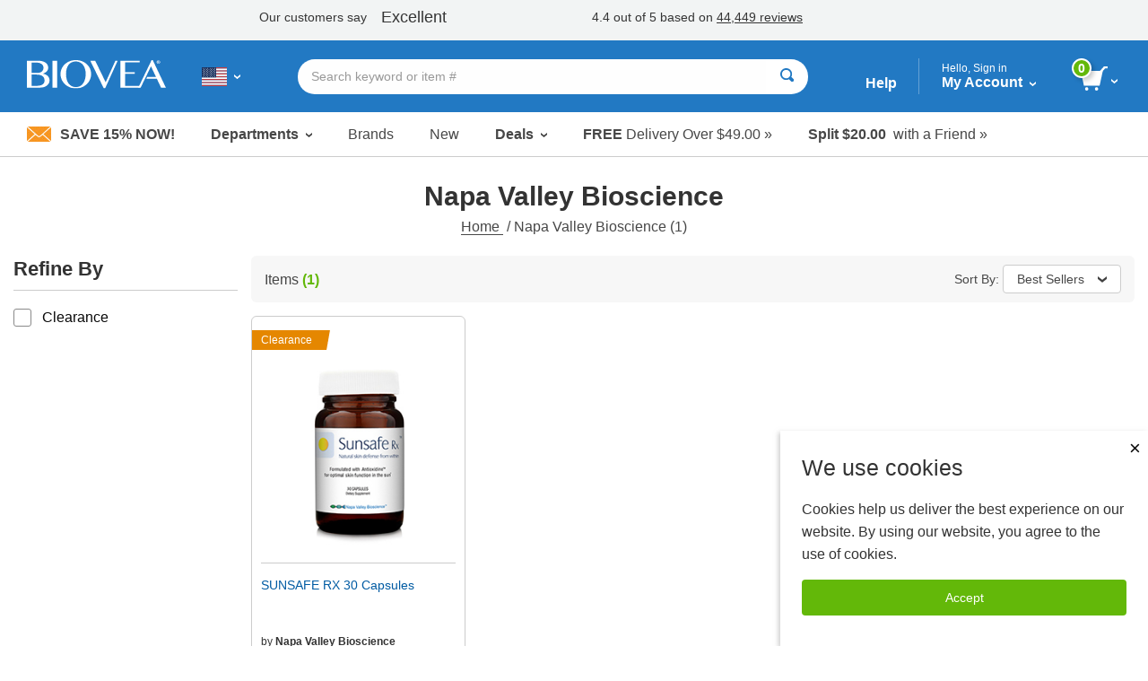

--- FILE ---
content_type: text/html; charset=utf-8
request_url: https://www.biovea.com/us/productlist/manufacturer?mid=483&OS=311
body_size: 26383
content:
<!DOCTYPE html>
<html>

<head>

    <!-- Google Tag Manager --> <script>(function(w,d,s,l,i){w[l]=w[l]||[];w[l].push({'gtm.start': new Date().getTime(),event:'gtm.js'});var f=d.getElementsByTagName(s)[0], j=d.createElement(s),dl=l!='dataLayer'?'&l='+l:'';j.async=true;j.src= 'https://www.googletagmanager.com/gtm.js?id='+i+dl;f.parentNode.insertBefore(j,f); })(window,document,'script','dataLayer','GTM-W5NTNJ');</script> <!-- End Google Tag Manager --> <!-- Accessibility Code for biovea --> <script async> var siteKey= "5e8590868972223ca04613ce4b9cfbe8"; if (window.location.hostname.toLowerCase().includes("biovea.net")) { siteKey = "ebce89a18fa1ad25a0c1b95d16bf7913"; } window.interdeal = { "sitekey": siteKey, "Position": "Left", "Menulang": "EN", "domains": { "js": "https://cdn.equalweb.com/", "acc": "https://access.equalweb.com/" }, "btnStyle": { "vPosition": ["80%", null], "scale": ["0.8", "0.8"], "color": { "main": "#0a51f2", "second": "" }, "icon": { "type": 7, "shape": "semicircle", "outline": false } } }; (function (doc, head, body) { var coreCall = doc.createElement('script'); coreCall.src = interdeal.domains.js + 'core/4.5.6/accessibility.js'; coreCall.defer = true; coreCall.integrity = 'sha512-rotepgID7jK/CgENxVXOfMA1+62xwcnONU14mNlHVkywU+O9+uN5JqPHxBCJpGJhc3eUFYdtdjRaTdf6uffOyg=='; coreCall.crossOrigin = 'anonymous'; coreCall.setAttribute('data-cfasync', true); body ? body.appendChild(coreCall) : head.appendChild(coreCall); })(document, document.head, document.body); </script> <!--End Accessibility Code for biovea -->	

    <base href="/us/" />
    <meta charset="utf-8" />
    <meta name="viewport" content="width=device-width, initial-scale=1.0, maximum-scale=1.0, user-scalable=no" />
    <meta name="Content-Language" content="EN" />
    <meta name="Language" content="English" />
    <title>Napa Valley Bioscience | BIOVEA USA</title>


            <link href="/us/imgs/home-icons/apple-touch-icon.png" rel="apple-touch-icon" />
            <link href="/us/imgs/home-icons/apple-touch-icon-152x152.png" rel="apple-touch-icon" sizes="152x152" />
            <link href="/us/imgs/home-icons/apple-touch-icon-167x167.png" rel="apple-touch-icon" sizes="167x167" />
            <link href="/us/imgs/home-icons/apple-touch-icon-180x180.png" rel="apple-touch-icon" sizes="180x180" />
            <link href="/us/imgs/home-icons/icon-hires.png" rel="icon" sizes="192x192" />
            <link href="/us/imgs/home-icons/icon-normal.png" rel="icon" sizes="128x128" />

            <meta name="DESCRIPTION" content="Biovea is one of the largest online retailer for buying supplements, vitamins, fitness products &amp;amp; supplements for pets online in the USA. Buy products like HCG, Melatonin &amp;amp; Superflex." />

    <link rel="stylesheet" href="/us/webcontent/build/bundle.css" async />
    <script>
        $sfConfigModel = {"STORE_FRONT_ID":7,"IsRestrictedSite":false,"BASE_URL":"/us/","DevMode":false,"Environment":"2","ScriptsDirectory":"prod"};
    </script>

</head>
<body id="body" class="">

    <script>


        window.stringResourcesHomepage = {
            bundleAndSave: 'Bundle and Save',
            customerSince: 'Customer since',
            dealsOfTheWeek: 'Deals of the Week',
            newItems: 'New Items',
            recommendedForYou:
                'Recommended for you',
            seeYourRecentOrders: 'See your recent orders',
            trendingItems: 'Immune System Support'
        }

        window.stringResourcesRecentlyViewed = {
            recentlyViewed: "Recently Viewed",
            outOfStock: "Out of Stock",
            recommendedAlternative: "See Recommended Alternative",
            notifyWhenInStock: "Notify me when in stock",
            scrollLeft: "scroll left",
            scrollRight: "scroll right",
            ImageOf: "Image of ",
            BogoMatchDiscount:"Match Discount",
            BogoMixDiscount:"Mix Discount",
            BogoMixMatchDiscount:"Mix & Match Discount"
    }

    window.addToCart = 'Add to Cart';

    window.packPrice = 'Pack Price:';

    </script>
    <!-- Google Tag Manager (noscript) -->
<noscript><iframe src="https://www.googletagmanager.com/ns.html?id=GTM-W5NTNJ"
height="0" width="0" style="display:none;visibility:hidden"></iframe></noscript>
<!-- End Google Tag Manager (noscript) -->
    <!-- Dependencies -->
            <script type="text/javascript" src="/us/scripts/react.production.min-18.3.1.js"></script>
            <script type="text/javascript" src="/us/scripts/react-dom.production.min-18.3.1.js"></script>


    <div class="body-wrapper">
        <input type="hidden" id="hidSfid" value="7" />
        <input type="hidden" id="hidIsRestricted" value="false" />

        <input type="hidden" id="hidDataSrc" value="test1" />

        <script src="/us/webcontent/product-slider.js"></script>
        <script>
            window.addEventListener('DOMContentLoaded', function () {
                setTimeout(() => {
                    productSlider.init();
                }, 100);
            });
        </script>

        <style>
        .slick-arrow {background: url('webcontent/websitesiteicons/dropdown-arrow.svg') no-repeat; background-size: contain;}
        /* Overide for deals of the week mobile arrows */
        @media screen and (max-width: 30rem), screen and (min-width: 40rem) and (max-width: 63.9375rem) {
            .product-slider--deals .slick-arrow {
                background: url('webcontent/websitesiteicons/dropdown-arrow--white.svg') no-repeat; background-size: contain;
                opacity: 1;
                margin: 0 10px;
            }
        }
        </style>


        

        <style type="text/css">
            @media print, screen and (min-width: 64em) {
                .content {
                    margin-top: 10.5rem !important;
                }
            }
        </style>
<!-- TrustBox script --> <script type="text/javascript" src="//widget.trustpilot.com/bootstrap/v5/tp.widget.bootstrap.min.js" async></script> <!-- End TrustBox script -->        <style type="text/css">
        @media print, screen and (min-width: 64em) {
                .cart-dropdown--active, .header-dropdown--active {
                top: 7.5rem !important;
            }
            .departments-dropdown--active {
                top: 10.8rem!important;
            }
            .trustpilot-widget {
                position: relative;
                z-index: 10;
            }
        }
        </style>


<div id="divNewReactHeader" >
    <input type="hidden" value="_PartialHeaderRCL.cshtml" />
    <header class="site-header">
<!-- TrustBox widget - Horizontal --> <div class="trustpilot-widget" data-locale="en-GB" style="padding-top:10px;padding-bottom:7px;background-color:#f2f4f4;height:45px;" data-text-color="#353535" data-template-id="5406e65db0d04a09e042d5fc" data-businessunit-id="5147465d00006400052440fd" data-style-height="28px" data-style-width="100%">   <a href="https://uk.trustpilot.com/review/biovea.com" target="_blank" rel="noopener"></a> </div> <!-- End TrustBox widget --> 
        <div class="header-bar">

            <div class="header-bar-container">


                <div class="header-bar__item header-bar__item--nav">
                    <div class="nav-toggle">
                        <a class="nav-menu header-bar-mobile__link" id="lnkMobileHamburger" href="javascript:void(0)">
                            <svg class="mobile-header-icon" xmlns="http://www.w3.org/2000/svg" fill="#FFFFFF" height="48" viewBox="0 0 24 24" width="48">
                                <title>Toggle Navigation</title>
                                <path d="M0 0h24v24H0z" fill="none" />
                                <path d="M3 18h18v-2H3v2zm0-5h18v-2H3v2zm0-7v2h18V6H3z" />
                            </svg>
                        </a>
                    </div>
                </div>
                <div class="header-bar__item header-bar__item--brand">
                    <div class="header-brand">
                        <a href="/us/">
                                <img src="imgs/logos/biovea__logo--white.svg" alt="Biovea logo" />
                        </a>
                    </div>
                </div>
                    <div class="header-bar__item header-bar__item--country">
                        <div class="header-countries">
                            <a href="javascript:void(0)"
                               id="lnkFlagToggleCountriesDropDown"
                               class="header-bar__link">
                                <img class="img-flag" src='imgs/flagIcons/svg/us.svg' alt="US" />
                                <span class="dropdown__icon">
                                    <img src="webcontent/icons/dropdown-arrow--white.svg" alt="" />
                                    <img class="darkArrow" src="webcontent/icons/dropdown-arrow--333.svg" alt="">
                                </span>
                                <span class="countryText">Choose Your Country or Language</span>
                            </a>

                        </div>
                        <div class="header-countries--mobile">
                            <a class="header-bar__link">
                                <img class="img-flag" src='imgs/flagIcons/svg/us.svg' alt="US" />
                                <span class="dropdown__icon">
                                    <img src="webcontent/icons/dropdown-arrow--white.svg" alt="" />
                                    <img class="darkArrow" src="webcontent/icons/dropdown-arrow--333.svg" alt="">
                                </span>
                            </a>
                        </div>

                    </div>

                <form autocomplete="off" id="formSearchAutocomplete" class="header-bar__item header-bar__item--search">
                    <div class="header-search">
                        <div class="header-search__bar input-group input-group--rounded">
                            <input class="header-search__input input-group__field"
                                                               placeholder="Search keyword or item #"
                                   type="text"
                                   name="txtSearch"
                                   id="txtSearch"
                                   autocomplete="off">

                            <div class="header-search__clear" id="divSearchClear">
                                <button type="button">
                                    <svg xmlns="http://www.w3.org/2000/svg" width="24" height="24" viewBox="0 0 24 24"><path d="M19 6.41L17.59 5 12 10.59 6.41 5 5 6.41 10.59 12 5 17.59 6.41 19 12 13.41 17.59 19 19 17.59 13.41 12z" /><path d="M0 0h24v24H0z" fill="none" /></svg>
                                </button>
                            </div>
                            <div class="header-search__button input-group__button" (click)="searchButtonClick()">
                                <button type="submit" class="button button--white" id="formSearchSubmit">
                                        <svg xmlns="http://www.w3.org/2000/svg" width="15" height="15" viewBox="0 0 8 8">
                                            <title>Search</title>
                                            <path d="M3.5 0c-1.93 0-3.5 1.57-3.5 3.5s1.57 3.5 3.5 3.5c.59 0 1.17-.14 1.66-.41a1 1 0 0 0 .13.13l1 1a1.02 1.02 0 1 0 1.44-1.44l-1-1a1 1 0 0 0-.16-.13c.27-.49.44-1.06.44-1.66 0-1.93-1.57-3.5-3.5-3.5zm0 1c1.39 0 2.5 1.11 2.5 2.5 0 .66-.24 1.27-.66 1.72-.01.01-.02.02-.03.03a1 1 0 0 0-.13.13c-.44.4-1.04.63-1.69.63-1.39 0-2.5-1.11-2.5-2.5s1.11-2.5 2.5-2.5z" />
                                        </svg>
                                </button>
                            </div>
                            <div class="header-search__cancel" id="divSearchCancel">
                                <button type="button">
                                    Cancel
                                </button>
                            </div>
                        </div>

                        <div class="search-dropdown" id="divSearch_DropDown" style="display: none;">
                            <ul id="ulSearchDepartmentsList" class="search-dropdown--departments">
                                <li class="search-dropdown-header">Trending</li>
                                        <li>
                                            <a href="productlist/results?KW=Melatonin">
                                                Melatonin
                                            </a>
                                        </li>
                                        <li>
                                            <a href="productlist/results?KW=Minoxidil">
                                                Minoxidil
                                            </a>
                                        </li>
                                        <li>
                                            <a href="productlist/results?KW=Foligain">
                                                Foligain
                                            </a>
                                        </li>
                                        <li>
                                            <a href="productlist/results?KW=Moringa">
                                                Moringa
                                            </a>
                                        </li>
                                        <li>
                                            <a href="productlist/results?KW=Vitamin&#x2B;D">
                                                Vitamin D
                                            </a>
                                        </li>
                                        <li>
                                            <a href="productlist/results?KW=Hcg">
                                                Hcg
                                            </a>
                                        </li>
                                        <li>
                                            <a href="productlist/results?KW=Vitamin&#x2B;C">
                                                Vitamin C
                                            </a>
                                        </li>
                                        <li>
                                            <a href="productlist/results?KW=Dmso">
                                                Dmso
                                            </a>
                                        </li>
                                        <li>
                                            <a href="productlist/results?KW=Estriol">
                                                Estriol
                                            </a>
                                        </li>
                            </ul>
                            <ul id="ulSearchResults" style="display:none;"></ul>
                        </div>

                    </div>
                </form>

                <div class="header-bar__item header-bar__item--help">
                    <a class="header-bar__link" href="help-center/main"> Help</a>
                </div>
                <div class="header-bar__item header-bar__item--account">
                    <div class="header-dropdown-overlay" id="divMyAccountDropDown_Overlay"></div>
                    <div class="header-account">
                        <a class="header-bar__link" href="javascript:void(0)" id="lnkMyAccount_Toggle">
                            <span>
                                <span class="account-dropdown__greeting" id="span_Not_LoggedIn">
                                    Hello, Sign in

                                    <br />
                                </span>

                                <span class="account-dropdown__greeting" id="span_LoggedIn" style="display: none;">
                                    Hello,
                                    <span id="span_CustomerName"></span>
                                </span>


                                My Account
                            </span>
                            <span class="dropdown__icon">
                                <img src="webcontent/icons/dropdown-arrow--white.svg" alt="">
                            </span>
                        </a>
                        <span class="account-dropdown__greeting" id="span_AdminMode_Greeting" style="display: none;">
                            <span>
                                <span id="span_AdminMode_Label" style="color: red;">ADMIN MODE.</span>
                            </span>
                            <br />
                            <span>
                                <span id="span_AdminMode_Username" style="color: red;"></span>
                            </span>
                        </span>
                    </div>
                    <div class="header-dropdown-arrow" id="divMyAccount_Overlay">
                    </div>
                    <div class="dropdown-container">
                        <div class="account-dropdown header-dropdown" id="divMyAccount_DropDown" style="display:none">
                            <a class="account-dropdown__sign-in-button"
                               id="lnkLoginButton"
                               href="javascript:void(0)">
                                Log In
                            </a>
                            <p class="account-dropdown__sign-up-text" id="pRegistration" *ngIf="!headerMain.sfCustMyAccount.LoggedIn">
                                New customer?
                                <a href="javascript:void(0)"
                                   id="lnkStartHere"
                                   class="account-dropdown__sign-up-link">
                                    Start here.
                                </a>
                            </p>
                            <ul class="menu menu--vertical">
                                <li class="menu__item"><a href="m/profile" class="myaccount-focuasble">My Profile</a></li>
                                <li class="menu__item"><a href="m/orders" class="myaccount-focuasble">My Orders</a></li>
                                <li class="menu__item"><a href="m/addresses" class="myaccount-focuasble">Delivery Addresses</a></li>
                                <li class="menu__item"><a href="m/paymethods" class="myaccount-focuasble">Payment Methods</a></li>
                                    <li class="menu__item">
                                        <a href="m/wishlist" class="myaccount-focuasble">
                                            My Wishlist
                                            <span id="spanWishlistCount" style="display: none;">

                                            </span>
                                        </a>
                                    </li>
                                <li class="menu__item">
                                    <a href="m/autodelivery" class="myaccount-focuasble">
                                        Manage Auto-Delivery
                                    </a>
                                </li>
                                    <li class="menu__item">
                                        <a href="m/credits" class="myaccount-focuasble">
                                            My Credits
                                        </a>
                                    </li>


                                <li class="menu__item">
                                    <a href="m/reviews" class="myaccount-focuasble">
                                        My Reviews
                                    </a>
                                </li>

                                    <li class="menu__item">
                                        <a href="m/referrals" class="myaccount-focuasble">
                                            My Referrals
                                        </a>
                                    </li>

                                <li class="menu__item" id="singOutPanel" *ngIf="headerMain.sfCustMyAccount.LoggedIn" style="display: none;">
                                    <a href="javascript:void(0)" class="account-dropdown__sign-out myaccount-focusable" id="lnkButtonSignOut" (click)="logout()">
                                        <span class="account-dropdown__sign-out--link">
                                            Sign out
                                        </span>
                                    </a>
                                </li>
                            </ul>
                        </div>
                    </div>

                </div>

                <div class="header-bar__item header-bar__item--search-toggle">
                    <a id="mobileSearchButton" class="header-search-button header-search-button--hidden" href="javascript:void(0)">
                        <svg xmlns="http://www.w3.org/2000/svg" viewBox="0 0 25.3 25.11">
                            <g id="Layer_1" data-name="Layer 1">
                                <path id="search-icon-circle" d="M17.15,17.15a9.16,9.16,0,1,1,0-13,9.14,9.14,0,0,1,0,13" fill="none" stroke="#fff" stroke-miterlimit="10" stroke-width="3" />
                                <line id="search-icon-line" x2="25.09" y2="24.9" x1="17.15" y1="17.15" fill="none" stroke="#fff" stroke-miterlimit="10" stroke-width="3" />
                            </g>
                        </svg>

                    </a>
                </div>


                <div class="header-bar__item header-bar__item--cart">
                    <div class="header-cart">
                        <a href="javascript:void(0)" id="lnk_Cart_Toggle"
                                                   class="header-bar__link">

                                <svg xmlns="http://www.w3.org/2000/svg" id="Layer_1" data-name="Layer 1" viewBox="0 0 500.86 435.51">
                                    <defs>
                                        <style type="text/css">
                                            .cart-svg {
                                                fill: #fff;
                                            }
                                        </style>
                                    </defs>
                                    <title>Cart</title>
                                    <polygon class="cart-svg" points="351.6 345.91 59.2 345.91 0 82.51 410.8 82.51 351.6 345.91" />
                                    <rect class="cart-svg" x="336.97" y="41.98" width="131.7" height="40.1" transform="translate(84.28 316.29) rotate(-47.35)" />
                                    <rect class="cart-svg" x="432.86" y="0.02" width="68" height="35.2" />
                                    <circle class="cart-svg" cx="294.5" cy="404.61" r="30.9" />
                                    <circle class="cart-svg" cx="111" cy="404.61" r="30.9" />
                                </svg>

                                <div class="cart__count" id="div_Cart_ItemsCount">
                                    0
                                </div>
                            <span class="dropdown__icon">
                                <img src="webcontent/icons/dropdown-arrow--white.svg" alt="" />
                            </span>
                        </a>
                    </div>
                    <div class="header-dropdown-arrow" id="div_CartDropDown_Arrow"></div>
                </div>
                <div class="header-dropdown-overlay header-dropdown-overlay--cart" id="divCart_DropDown_Overlay"></div>

                        <div class="cart-dropdown" id="divCartDropDown">

                            <div class="cart-dropdown__overlay"
                                 id="divCartDropDown_Overlay" style="display: none"></div>
                        </div>

            </div>

        </div>



<nav class="nav-bar">
    <ul class="nav-bar__list menu">

        <li class="nav-bar__item nav-bar__item--deal" id="liSave15Percent">
            <a class="nav-bar__deal" href="c/newsletter-signup" id="lnkSave15Percent" style="display: none;">
                    <img src="webcontent/icons/envelope.jpg" alt="" />
                Save 15% Now!
            </a>
        </li>
        <li class="nav-bar__item nav-bar__item--dropdown">
            <a class="dropdown__trigger" id="lnkDepartmentsDropDownTrigger">
                Departments
                <span class="dropdown__icon">
                    <img src="webcontent/icons/dropdown-arrow.svg" alt="">
                </span>
            </a>
        </li>
        <li class="nav-bar__item"><a href="c/lists/brands">Brands</a></li>
        <li class="nav-bar__item"><a href="productList/newproducts">New</a></li>
        <li class="nav-bar__item nav-bar__item--dropdownNormal">
            <a class="dropdown__trigger" id="lnkSaleDropDownTrigger">
                Deals
                <span class="dropdown__icon">
                    <img src="webcontent/icons/dropdown-arrow.svg" alt="">
                </span>
            </a>
        </li>
        <li class="nav-bar__item nav-bar__item--promo">
            <a href="help-center/delivery/rates">
                <span>FREE</span>&nbsp;Delivery Over
                $49.00 &#187;
            </a>
        </li>
            <li class="nav-bar__item nav-bar__item--promo">
                <a href="help-center/programs-promotions/refer-friend">
                    <span>
                        Split
                        $20.00
                    </span>
                    &nbsp;
                    with a Friend
                    &#187;
                </a>
            </li>
    </ul>
</nav>

        <div class="country-dropdown header-dropdown" id="divCountriesDropDown">
            <div class="closeButton-bar" id="divCountriesDropDown_CloseBar" (click)="toggleCountries()">
                <div class="closeButton">Close</div>
            </div>
            <div class="country-dropdown__container" id="divCountryDropDownHtmlData"></div>
        </div>
        <div class="header-dropdown-overlay" id="divCountriesOverlay"></div>

        <script>
            window.$StringResource__ValidationMessages_txtPasswordDontMatchUser =
            "The username and password you entered is invalid. Please try again.";
            window.$StringResource__ValidationMessages_Required = "Required Field";
            window.$StringResource__ValidationMessages_InvalidInput = "Invalid Input";
            window.$StringResource__ValidationMessages_PasswordsDontMatch = "The passwords do not match.";
            window.$StringResource__ValidationMessages_PasswordCanBeNoLongerThan = "Your password can be no longer than 20 characters.";
            window.$StringResource__ValidationMessages_PasswordMustBe2Chars = "Your password must be at least 2 characters.";
            window.$StringResource__ValidationMessages_MustBeAtLeast18 = "You must be at least 18 years old to use this website.";
            window.$StringResource__ValidationMessages_PasswordCantContainSpaces = "Your password cannot contain spaces.";
            window.$StringResource__ValidationMessages_FirstNameTooShort = "Please enter complete first name. Incomplete names will result in shipping delays.";
            window.$StringResource__ValidationMessages_LastNameTooShort = "Please enter complete last name. Incomplete names will result in shipping delays.";
            window.$StringResource__EmailAlreadyExists = "Email Already Exists";

        </script>
        <div class="reveal reveal--login" id="loginModalHeader" style="display: none ">
            <div class="reveal__content">
                <div id="loginHeaderReact"></div>
            </div>
        </div>

        <div class="header-dropdown-overlay">
        </div>
        <div class="header-dropdown-overlay">
        </div>
        <script>
            window.captchaEnabled = true
                $StringResource__Mobile_MobiMaster_Home =
            "Home";
            $StringResource__HeaderNew_txtAccount =
            "Account";

            $StringResource__MyAccount_txtMyProfile =
            "My Profile";

            $StringResource__MyAccount_txtMyOrders =
            "My Orders";

            $StringResource__HeaderNew_DeliveryAddresses =
            "Delivery Addresses";

            $StringResource__HelpCenter_txtPaymentMethods =
            "Payment Methods";

            $StringResource__Mobile2_cart_txtMyWishlist =
            "My Wishlist";

            $StringResource__BreadCrumb_MyCredits =
            "My Credits";

            $StringResource__MyAccount_txtMyReferrals =
            "My Referrals";

            // New
            $StringResource__HeaderNew_txtNew =
            "New";

            // Sale
            $StringResource__HeaderNew_txtSale =
            "Sale";

            // Deals
            $StringResource__on_sale_txtDeals =
            "Deals";

            // Sale Items
            $StringResource__on_sale_txtSaleItems =
            "Sale Items";
            $StringResource__on_sale_txtSaleItemsLink =
            "productList/onsalelist?SALEFILTER=OnSale";

            // Value Packs
            $StringResource__on_sale_txtValuePacks =
            "Value Packs";
            $StringResource__on_sale_txtValuePacksLink =
            "productList/onsalelist?SALEFILTER=ValuePack";

            // Clearance
            $StringResource__on_sale_txtClearance =
            "Clearance";
            $StringResource__on_sale_txtClearanceLink =
            "productlist/categorydispatch?CID=24218\u0026d";

            // Health Concerns
            $StringResource__BreadCrumb_HealthConcern =
            "Health Concerns";

            // Brands
            $StringResource__Header_lbl_BrowsePanel_Brands =
            "Brands";

            // Help
            $StringResource__Header_lbl_BrowsePanel_Help =
            "Help";

            //you are only 
            $StringResource__Cart_lbl_YouAreOnly =
            "You are only";

            //free shipping
            $StringResource__Cart_lbl_FreeShipping =
            "Your order qualifies for FREE Delivery!";

            //text away from delivery
            $StringResource__Cart_lbl_TextAwayFromDelivery =
            "away from FREE Delivery";

            // Choose language
            $StringResource__HeaderNew_txtChooseLanguage =
            "Choose Language";

            // Back
            $StringResource__HeaderNew_txtBack =
            "Back";

            // Item(s)
            $StringResource__HeaderNew_txtItems =
            "Item(s)";

            // Delivery
            $StringResource__HelpCenter_txtDelivery =
            "Delivery";

            // Delivery
            $StringResource__checkout_info_Tax =
            "VAT";


            // FREE Delivery
            $StringResource__GlobalResources_txtFreeDelivery =
            "FREE Delivery";

            $StringResource__GlobalResources_txtFree =
            "Free";

            $StringResource__checkout_info_PromotionDiscount =
            "Discount";

            // Order Total
            $StringResource__Mobile_CommonMobiStrings_OrderTotal =
            "Order Total";

            // View Cart
            $StringResource__Header_btnViewCart =
            "View Cart";

            // Checkout
            $StringResource__GlobalResources_txtCheckout =
            "Checkout";

            // Discount
            $StringResource__GlobalResources_txtDiscount =
            "Discount";

            // Credits Applied
            $StringResource__HeaderNew_txtCreditsApplied =
            "Credits Applied";

            // Sign out
            $StringResource__HeaderNew_txtSignout =
            "Sign out";

            // My Reviews
            $StringResource__HeaderNew_MyReviews =
            "My Reviews";

            // Active
            $StringResource__GlobalResources_txtActive =
            "Active";

            // ImageOf
            $StringResource__GlobalResources_txtImageOf =
            "Image of {0}";

            // Remove
            $StringResource__GlobalResources_txtRemove =
            "Remove";

            // Qty
            $StringResource__ProductDetail_lblQty =
            "Qty";

            window.stringResourcesSignIn = {
                // Sign In
                SignIn: "Sign In",
                Email: "Email", // Submit for translation: Email
                Password: "Password",
                KeepMe: "Keep me signed in", // Submit for translation: Keep me signed in
                LogIn: "Log In",
                Or: "or",
                CreateAnAccount: "Create an Account",
                ForgotYourPasswordQuestion: "Forgot your password?",
                RequiredField: "Required Field",
                Required: "Required",

                // Forgot Password
                ForgotPasswordHeading: "Forgot Password", // Submit for translation: Forgot Password
                Cancel: "Cancel",
                Submit: "Submit",
                PasswordSent: "We have sent you an email with your password.", // Submit for translation: We have sent you an email with your password.

                // Create an Account
                Register: "Register", // Submit for translation: Register
                SelectATitle: "Select a title",
                Male: "Male",
                Female: "Female",
                Day: "Day",
                Month: "Month",
                Year: "Year",
                //SelectAState: "Select a state",
                //PasswordsDontMatch: "The passwords do not match.",


            }

            window.stringResourcesMyAccount = {
                MyProfile: "My Profile",
                MyOrders: "My Orders",
                Addresses: "Addresses",
                PaymentMethods: "Payment Methods",
                MyWishlist: "My Wishlist",
                ManageAutoDelivery: "Manage Auto-Delivery",
                MyCredits: "My Credits",
                MyReferrals: "My Referrals",
                MyReviews: "My Reviews",
                SignOut: "Sign out"
                                                }

            window.stringPagination = {
                Page: "page",
                Of: "of"
                                                }

            window.stringResourcesDeptMenu = {
                ViewAll: "View All"
                                                }

            window.stringResourcesViewCart = {
                AddToCart: "Add To Cart"
                                                }

            window.stringResourcesReviews = {
                MyReviews: "My Reviews",
                YouHaveNoReviewsAnd: "You have no reviews and no purchased products to review.",
                Loading: "Loading...",
                ReviewNow: "Review Now",
                By: "by",
                Edit: "Edit",
                ReviewStatus: "Review Status",
                ReviewStatusPending: "Pending, please allow 2-3 business days for review to be published",
                ReviewStatusAprroved: "Approved",
                PleaseRateTheProduct: "Please rate the product from 1 to 5 stars.",
                PleaseProvideHeadline: "Please provide headline for your review.",
                PleaseProvideContent: "Please provide content for your review.",

                //machine translation
                machineTranslatedFromDA: "Machine Translated from Danish",
                machineTranslatedFromDE: "Machine Translated from German",
                machineTranslatedFromEN: "Machine Translated from English",
                machineTranslatedFromES: "Machine Translated from Spanish",
                machineTranslatedFromFR: "Machine Translated from French",
                machineTranslatedFromIT: "Machine Translated from Italian",
                machineTranslatedFromNL: "Machine Translated from Dutch",
                machineTranslatedFromPL: "Machine Translated from Polish",
                machineTranslatedFromPT: "Machine Translated from Portuguese",

                verifiedPurchase: "Verified Purchase",

                // on
                On: "on",
                // Was this review helpful?
                WasThisReviewHelpfulToYou: "Was this review helpful to you?",
                // Yes
                Yes: "Yes",
                // Sort By
                SortBy: "Sort By",
                // Most Helpful
                MostHelpful: "Most Helpful",
                // Newest
                Newest: "Newest",
                // Previous
                Previous: "Previous",
                // Next
                Next: "Next",
                // Brand:
                Brand: "Brand:",
                // Item #:
                ItemNumber: "Item #:",
                // Days Supply:
                DaysSupply: "Day Supply",
                // How would you rate this?
                HowWouldYouRateThis: "How would you rate this?",
                // Headline
                Headline: "Headline",
                // What's most important to know?
                WhatsMostImportantToKnow: "What is most important to know?",
                // Review
                Review: "Review",
                // Write your review here. What did you like the most? What did you like the least?
                WriteYourReviewHere: "Write your review here. What did you like the most? What did you like the least?",
                // Preview your Review
                PreviewYourReview: "Preview Your Review",
                // Cancel
                Cancel: "Cancel",
                // Review Preview
                ReviewPreview: "Review Preview",
                // Publish
                Publish: "Publish",
                // Thanks for taking the time to share your experience with this item.
                ThanksForTakingTheTime: "Thanks for taking the time to share your experience with this item.",
                // Pending, please allow 2-3 business days for review to be published.
                PendingPleaseAllow: "Pending, please allow 2-3 business days for review to be published",
                // OK
                OK: "OK",
                //Sorry, there was a problem while submitting.
                SorryThereWasAProblem: "Sorry, there was a problem while submitting.",
            }

            window.stringResourcesReferrals = {
                MyReferrals:
            "My Referrals",
                MyAccount:
            "My Account",
                ReferAFriend:
            "Refer a friend",
                NoReferrals:
            "You have no Referrals to report.",
                Email:
            "Email",
                Date:
            "Date:",
                Type:
            "Type:",
                Status:
            "Status:\n",
                CreditIssued:
            "Credit Issued",
                SendReminder:
            "Send Reminder",
                ReminderSent:
            "Reminder email sent to",
                Previous:
            "Previous",
                Next: "Next",
            }

        </script>


            <div class="header-dropdown-overlay" id="divSearch_Overlay"></div>
        <div class="departments-dropdown" id="divDepartmentsDropdown">
        </div>

        <div class="department-overlay" id="divDepartmentOverlay"></div>


        <div class="sale-dropdown" id="divSaleDropdown">
            <ul class="menu menu--vertical mobile-nav mobile-departments-menu">
                <li><a href="productList/onsalelist?SALEFILTER=OnSale" class="mobile-nav__parent">Sale Items</a></li>
                <li><a href="productList/onsalelist?SALEFILTER=ValuePack" class="mobile-nav__parent">Value Packs</a></li>
                <li><a href="productlist/categorydispatch?CID=24218&amp;d" class="mobile-nav__parent">Clearance</a></li>
            </ul>
        </div>

        <div class="sale-overlay" id="divSaleOverlay"></div>


        <div class="mobile-search-bar-button">
            <button type="button" class="faux-search-bar">
                <span class="faux-search-bar__placeholder">Search keyword or item #</span>
                <span class="faux-search-bar__icon">
                        <svg xmlns="http://www.w3.org/2000/svg" width="15" height="15" viewBox="0 0 8 8">
                            <path d="M3.5 0c-1.93 0-3.5 1.57-3.5 3.5s1.57 3.5 3.5 3.5c.59 0 1.17-.14 1.66-.41a1 1 0 0 0 .13.13l1 1a1.02 1.02 0 1 0 1.44-1.44l-1-1a1 1 0 0 0-.16-.13c.27-.49.44-1.06.44-1.66 0-1.93-1.57-3.5-3.5-3.5zm0 1c1.39 0 2.5 1.11 2.5 2.5 0 .66-.24 1.27-.66 1.72-.01.01-.02.02-.03.03a1 1 0 0 0-.13.13c-.44.4-1.04.63-1.69.63-1.39 0-2.5-1.11-2.5-2.5s1.11-2.5 2.5-2.5z"></path>
                        </svg>
                </span>
            </button>
        </div>

        <div class="mobile-adbar">
                <span id="lnkSave15Percent_Mobile" style="display: none;">
                    <a class="mobile-adbar__newsletter" href="c/newsletter-signup">
                            <img src="webcontent/icons/envelope.jpg" alt="" />
                        Save 15% Now!
                    </a>

                    <span class="mobile-adbar__divider">|</span>
                </span>
            <a href="help-center/delivery/rates" class="mobile-adbar__delivery">
                <span>FREE</span>&nbsp;Delivery Over
                $49.00 &#187;
            </a>
        </div>

        

<style>
    .cookieConsent {
        z-index: 10;
        position: fixed;
        bottom: 0;
        right: 0;
        max-width: 25.625rem;
        box-shadow: rgba(156, 156, 156, 0.5) -2px 2px 5px 0px;
        height: 240px;
        background: #fff;
        padding: 1.5rem;
    }

    @media print, screen and (max-width: 63.9988em) {
        .cookieConsent {
            width: 100%;
        }
    }
</style>
<script type="text/javascript">


    function domReady(fn) {
        document.addEventListener("DOMContentLoaded", fn);
        if (document.readyState === "interactive" || document.readyState === "complete") {
            fn();
        }
    }

    function setCookie(name, value, days) {
        var expires = "";
        if (days) {
            var date = new Date();
            date.setTime(date.getTime() + (days * 24 * 60 * 60 * 1000));
            expires = "; expires=" + date.toUTCString();
        }
        document.cookie = name + "=" + (value || "") + expires + "; path=/";
    }

    // domReady(() => {
    //     if (document.cookie.indexOf("consent" + $sfConfigModel.STORE_FRONT_ID) > -1) {
    //         document.getElementsByClassName("cookieConsent")[0].style.display = "none";
    //     } else {
    //         document.getElementsByClassName("cookieConsent")[0].style.display = "block";
    //     }
    // });
    // domReady(() => {

    domReady(() => 
    {
            window.uetq = window.uetq || [];
            if (document.cookie.indexOf("consent" + $sfConfigModel.STORE_FRONT_ID) > -1) 
            {
                window.uetq.push('consent', 'update', {
                    'ad_storage': 'granted'
                });
                document.getElementsByClassName("cookieConsent")[0].style.display = "none";
            }
            else
            {
                window.uetq.push('consent', 'update', {
                    'ad_storage': 'denied'
                });
                document.getElementsByClassName("cookieConsent")[0].style.display = "block";
            }
    });


    function acceptCookies()
    {
        setCookie("consent" + $sfConfigModel.STORE_FRONT_ID, "true", 30);

        window.uetq = window.uetq || [];
        window.uetq.push('consent', 'update', {
            'ad_storage': 'granted'
        });
        document.getElementsByClassName("cookieConsent")[0].style.display = "none";
    }
    function denyCookies() 
    {     
        setCookie("consent" + $sfConfigModel.STORE_FRONT_ID, "false", 30);
        window.uetq = window.uetq || [];
        window.uetq.push('consent', 'update', {
            'ad_storage': 'denied'
        });
        document.getElementsByClassName("cookieConsent")[0].style.display = "none";
    }

</script>
<div class="cookieConsent" style="display:none">
    <h4>We use cookies</h4>
    <div class="h-cart__product-remove">
        <button onclick="denyCookies()" style="width: 2.5rem; height: 2.5rem; display: block; padding: 0px 0px 0px 0.625rem; color: rgb(10, 10, 10); font-size: 1.375rem; background: rgb(255, 255, 255); border: 0px; cursor: pointer;" aria-label="Remove MSM 500mg 180 Vegetarian Capsules">×</button>
    </div>
    <p style="padding-top: 0.5rem;">
        Cookies help us deliver the best experience on our website. By using our website, you agree to the use of cookies.
    </p>
    <button class="button button--green button--expand" onclick="acceptCookies()">Accept</butto>
</div>

    </header>


</div>
<script src="https://www.google.com/recaptcha/api.js?render=explicit&hl=en" async defer></script>


<style type="text/css">
    #snackbar {
        visibility: hidden; /* Hidden by default. Visible on click */
        min-width: 250px; /* Set a default minimum width */
        margin-left: -125px; /* Divide value of min-width by 2 */
        background-color: #333; /* Black background color */
        color: #fff; /* White text color */
        text-align: center; /* Centered text */
        border-radius: 2px; /* Rounded borders */
        padding: 16px; /* Padding */
        position: fixed; /* Sit on top of the screen */
        z-index: 1; /* Add a z-index if needed */
        left: 50%; /* Center the snackbar */
        bottom: 30px; /* 30px from the bottom */
    }

        /* Show the snackbar when clicking on a button (class added with JavaScript) */
        #snackbar.show {
            visibility: visible; /* Show the snackbar */
            /* Add animation: Take 0.5 seconds to fade in and out the snackbar.
                  However, delay the fade out process for 2.5 seconds */
            -webkit-animation: fadein 0.5s, fadeout 0.5s 2.5s;
            animation: fadein 0.5s, fadeout 0.5s 2.5s;
        }

    /* Animations to fade the snackbar in and out */
    @-webkit-keyframes fadein {
        from {
            bottom: 0;
            opacity: 0;
        }

        to {
            bottom: 30px;
            opacity: 1;
        }
    }

    @keyframes fadein {
        from {
            bottom: 0;
            opacity: 0;
        }

        to {
            bottom: 30px;
            opacity: 1;
        }
    }

    @-webkit-keyframes fadeout {
        from {
            bottom: 30px;
            opacity: 1;
        }

        to {
            bottom: 0;
            opacity: 0;
        }
    }

    @keyframes fadeout {
        from {
            bottom: 30px;
            opacity: 1;
        }

        to {
            bottom: 0;
            opacity: 0;
        }
    }
</style>
<script type="text/javascript">
    function copyToClipboard(element) {
        if (navigator.clipboard) {
            navigator.clipboard.writeText(element.getElementsByTagName("span")[0].innerText);
        } else {
            console.log(element.getElementsByTagName("span")[0].innerText);
        }
        var snackbar = document.getElementById("snackbar");
        snackbar.classList.add("show");
        setTimeout(() => {
            snackbar.classList.remove("show");
        }, 3000);
    }
</script>
<span id="snackbar">Texto copiado</span>


        <script src="/us/clientsideapplications/dist/v1/observable.js"></script>

        <div class="content">
            <div class="content-overlay"></div>
            
        <script type="text/javascript" src="/us/scripts/jquery-3.4.1.min.js"></script>

<script src="/us/scripts/angular.min-1.5.7.js" type="text/javascript"></script>
<script src="/us/scripts/angular-resource.min-1.5.7.js" type="text/javascript"></script>
<script src="/us/scripts/angular-route-1.5.7.js" type="text/javascript"></script>
<script src="/us/scripts/angular-cookies-1.5.0.js" type="text/javascript"></script>
<script src="/us/scripts/moment.min-2.11.0.js" type="text/javascript"></script>





<script type="text/javascript" src="/us/scripts/angular-ui-router.min.js"></script>

<script type="text/javascript" src="/us/scripts/productlist/dirPagination.js"></script>
<script type="text/javascript" src="/us/scripts/productlist/product-list.js"></script>
<script type="text/javascript" src="/us/scripts/LinqJS/jquery.linq.js"></script>
<script type="text/javascript" src="/us/scripts/LinqJS/linq.js"></script>
<script type="text/javascript" src="/us/scripts/angular-lazyload.js"></script>

<script>
    try {
        fbq('track', 'Search');
    } catch (err) {

    }

</script>

        <script>
            var $sfPageRouteConfig = {"WEB_PAGE_ID":8,"SHOW_BREADCRUMB":true,"PAGE_URL":"productlist/manufacturer","PAGE_TITLE":"Napa Valley Bioscience | BIOVEA USA","sfBreadCrumb":{"BreadCrumbURL":"home/index/","BreadCrumbElements":[{"WEB_PAGE_ID":6,"PAGE_URL":"home/index/","POSITION":0,"TRANSLATED_NAME":"Home"},{"WEB_PAGE_ID":8,"PAGE_URL":"productlist/manufacturer?mid=483","POSITION":1,"TRANSLATED_NAME":"Napa Valley Bioscience"}]}};
        </script>

<base href="/us/" /><!--[if IE]></base><![endif]-->


    <div style="display:none">
        <div>StoreFrontURL: https://www.biovea.com/us/ </div>
        <br />
        <div>StoreFront URL SubPath: us/ </div>
        <br />
    </div>
    <script type="text/javascript">
        var storeFrontURLSubpath = 'us/';
        var apiModel = null;
        $(function () {



            $('#ctl00_cphProductlist_ucProductList_ucProductListFilter2Bottom_divProductListFilter2 li').each(function () {
                $(this).on('click', function () {
                    $(window).scrollTop($(this).scrollTop() + 100, 3000);
                });
            });

        });
    </script>
    <script type="text/javascript">
        //GLOBAL VARIABLES

        //Razor properties to handle URL params
        var CID = 0;
        var deptID = 0;
        var mid = 483;
        var searchKeyWords = '';

        var inStockXDays = 'In Stock Within: {0} Days';
        var inStock2Days = 'In Stock Within: 2 Days';
        var outOfStock = 'Out of Stock';
        var dateTimeNow = '2026-01-19T15:57:10';
        var IsRestrictedSite = 'False';
        var requestProdRedirectURL = '/us/help-center/products/request-product';
        var requestProdRedirect_PartnerSite_URL = '/us/help-center/products/partner-site';
        var apiGetInnitialListUrl = '/us/ProductlistWebApi/GetInitialistFromApi';

    </script>
    <div id="divRawDataStorage" style="display:none"></div>
    <div id="divMainSectionWrapperProductList"
         class="product-list"
         ng-app="productListApp"
         ng-controller="productController"
         ng-cloak
         scroll-to-top-when="items_changed">

        <div class="product-list__loading" ng-if="!productsLoaded">
            <div class="lds-ring"><div></div><div></div><div></div><div></div></div>
        </div>


        <div class="product-list__intro">

            <div class="product-list__title">
                            <h1 id="catName">Napa Valley Bioscience</h1>
            </div>

                    <div class="product-list__breadcrumb">
                        <ul>
                                    <li>
                                                <span>
                                                    <a href="home/index/"
                                                       target="_self">
                                                        Home
                                                    </a>
                                                    <span>&nbsp;/&nbsp;</span>
                                                </span>

                                    </li>
                                    <li>
                                                    <span id="breadcrumbCatName">
                                                        Napa Valley Bioscience
                                                    </span>

                                    </li>

                            <li>&nbsp;({{TotalProductsCount}})</li>
                        </ul>
                    </div>

        </div><div class="pl-mobile-nav">

            <div class="pl-mobile-nav__sort">
                <div class="pl-toolbar__item-wrapper">
                    <button ng-click="toggleOrderDropdown()" class="button button--white">
                        <span ng-if="this.predicate  == 'Bestseller'">Best Sellers</span>
                        <span ng-if="this.predicate  == 'DATE_CREATED' && this.reverse">Newest</span>
                        <span ng-if="this.predicate  == 'Name' && !this.reverse">Name A - Z</span>
                        <span ng-if="this.predicate  == 'Name' && this.reverse">Name Z - A</span>
                        <span ng-if="this.predicate  == 'RETAIL_PRICE' && !this.reverse">Price Low - High</span>
                        <span ng-if="this.predicate  == 'RETAIL_PRICE' && this.reverse">Price High - Low</span>
                        <span ng-if="this.predicate  == 'Rated' && !this.reverse">Top Rated</span>
                        <span class="dropdown-arrow"><img src="webcontent/icons/dropdown-arrow.svg"></span>
                    </button>
                    <div class="pl-toolbar__dropdown" ng-show="orderDropdownActive">
                        <ul>
                            <li ng-class="{'active': this.predicate  == 'Bestseller'}" ng-value="BestSeller" ng-click="order('Bestseller', false)">Best Sellers</li>
                            <li ng-class="{'active': this.predicate  == 'DATE_CREATED' && this.reverse}" ng-value="DATE_CREATED" ng-click="order('DATE_CREATED', true)">Newest</li>
                            <li ng-class="{'active': this.predicate  == 'Name' && !this.reverse}" ng-value="NameAZ" ng-click="order('Name', false)">Name A - Z</li>
                            <li ng-class="{'active': this.predicate  == 'Name' && this.reverse}" ng-value="NameZA" ng-click="order('Name', true)">Name Z - A</li>
                            <li ng-class="{'active': this.predicate  == 'RETAIL_PRICE' && !this.reverse}" ng-value="PriceAZ" ng-click="order('RETAIL_PRICE', false)">Price Low - High</li>
                            <li ng-class="{'active': this.predicate  == 'RETAIL_PRICE' && this.reverse}" ng-value="PriceZA" ng-click="order('RETAIL_PRICE', true)">Price High - Low</li>
                            <li ng-class="{'active': this.predicate  == 'Rated' && !this.reverse}" ng-value="Rated" ng-click="order('Rated', false)">Top Rated</li>
                        </ul>
                    </div>
                </div>
            </div>

            <div class="pl-mobile-nav__filter">
                <button class="button button--white" style="text-transform:lowercase"
                        ng-class="{'active': mobileRefineMenuShown}"
                        ng-click="toggleMobileRefineMenu()">
                    Refine
                </button>
            </div>

        </div>

        <div class="promo-banner promo-banner--plp" style="display: none;">
            <div class="promo-banner__wrapper">
                <picture>
                    <source media="(max-width: 419px)" srcset="imgs/promoBanner/Placeholders/fw-promo-mobile-portriat.jpg" />
                    <source media="(min-width: 420px) and (max-width: 639px)" srcset="imgs/promoBanner/Placeholders/fw-promo-mobile-landscape.jpg" />
                    <source media="(min-width: 640px) and (max-width: 1023px)" srcset="imgs/promoBanner/Placeholders/fw-promo-tablet.jpg" />
                    <source media="(min-width: 1024px)" srcset="imgs/promoBanner/Placeholders/fw-promo-desktop.jpg" />
                    <img src="imgs/promoBanner/Placeholders/fw-promo-desktop.jpg" />
                </picture>
            </div>
        </div>

        <aside class="product-list__sidebar" ng-class="{'product-list__sidebar--shown': mobileRefineMenuShown}">

            <div class="sidebar">

                <h2 class="sidebar__title">refine by</h2>

                <div class="sidebar__section sidebar__section--deals" ng-if="discountoptions.length > 0">
                    <fieldset class="checkboxes">
                        <ul class="menu menu--vertical">
                            <li class="menu__item" ng-repeat="discount in discountoptions">
                                <div class="faux-checkbox">
                                    <input type="checkbox"
                                           class="refine-checkbox"
                                           value="{{discount.DiscountName}}"
                                           id="{{discount.DiscountName}}"
                                           ng-init="option.IsIncluded[discount.DiscountName] = false"
                                           ng-model="option.IsIncluded[discount.DiscountName]"
                                           name="chkDiscountName"
                                           ng-checked="(discount.checked !=null && discount.checked == true)"
                                           ng-disabled="((option.IsIncluded[discount.DiscountName] == false) && !(discount.Enabled))"
                                           data-discountname="{{discount.DiscountName}}"
                                           ng-click="DiscountFilter($event, discount, discount.checked)">
                                    <label for="{{discount.DiscountName}}">
                                        <span class="faux-checkbox__button"></span>
                                        <span class="faux-checkbox__label">{{ discount.TranslatedName }}</span>
                                    </label>
                                </div>
                            </li>
                        </ul>
                    </fieldset>
                </div>



                <ul ng-if="(PageIsCategoryDispatch == true && Departments != null)">
                    <li class="department" ng-repeat="department in Departments">
                        <a href="productlist/categorydispatch?deptid={{department.DeptID}}" target="_self">{{department.CategoryName}}</a>
                    </li>
                </ul>


                <div class="sidebar__section" ng-show="brands.length > 1">
                    <button ng-click="toggleBrandSidebar()"
                            class="sidebar__section-title button button--white" style="border:0">
                        <img src="webcontent/icons/dropdown-arrow.svg"
                             ng-class="{'active': brandSidebarActive}" />
                        Brand
                    </button>
                    <fieldset class="checkboxes" ng-if="brandSidebarActive">
                        <ul class="menu menu--vertical">
                            <li class="menu__item"
                                ng-repeat="manufacturer in brands | orderBy:['!Enabled', 'Manufacturer_Name'] | limitlessFilter:limitLength:showAll"
                                ng-if="(manufacturer.Manufacturer_Name !=null && manufacturer.Manufacturer_Name != '' && manufacturer.MANUFACTURER_ID > 0)">
                                <div class="faux-checkbox">
                                    <input type="checkbox"
                                           class="refine-checkbox"
                                           value="{{manufacturer.MANUFACTURER_ID}}"
                                           ng-init="option.IsIncluded[manufacturer.MANUFACTURER_ID] = false"
                                           ng-model="option.IsIncluded[manufacturer.MANUFACTURER_ID]"
                                           ng-checked="(manufacturer.checked && manufacturer.checked == true)"
                                           ng-click="BrandFilter($event, manufacturer, manufacturer.checked)"
                                           name="chkBrandName"
                                           id="{{manufacturer.MANUFACTURER_ID}}"
                                           data-manufacturerid="{{manufacturer.MANUFACTURER_ID}}"
                                           ng-disabled="((option.IsIncluded[manufacturer.MANUFACTURER_ID] == false) && !(manufacturer.Enabled))">
                                    <label for="{{manufacturer.MANUFACTURER_ID}}"
                                           ng-class="{'disabled': ((option.IsIncluded[manufacturer.MANUFACTURER_ID] == false) && !(manufacturer.Enabled))}">
                                        <span class="faux-checkbox__button"></span>
                                        <span class="faux-checkbox__label">{{ manufacturer.Manufacturer_Name }}</span>
                                    </label>
                                </div>
                            </li>
                            <li ng-if='brands.length > limitLength' class="moreButton" ng-bind="showAll && '- Less' || '&#x2B; More'" ng-click="toggleShowAll()"></li>
                        </ul>
                    </fieldset>
                </div>

                <div class="sidebar__section" ng-show="(formvaluesarray.length > 1)">
                    <button class="sidebar__section-title button button--white" style="border:0"
                            ng-click="toggleFormSidebar()">
                        <img src="webcontent/icons/dropdown-arrow.svg"
                             ng-class="{'active': formSidebarActive}" />
                        Form
                    </button>
                    <fieldset class="checkboxes" ng-if="formSidebarActive">
                        <ul class="menu menu--vertical">
                            <li class="menu__item"
                                ng-repeat="form in formvaluesarray | orderBy:['!Enabled', 'FormValueDescription']">
                                <div class="faux-checkbox">
                                    <input type="checkbox"
                                           class="refine-checkbox"
                                           value="{{ form.FormValueDescription }}"
                                           ng-init="option.IsIncluded[form.FormValueDescription] = false"
                                           ng-model="option.IsIncluded[form.FormValueDescription]"
                                           ng-checked="(form.checked !=null && form.checked == true)"
                                           ng-click="FormValueFilter($event, form, form.checked)"
                                           name="chkFormValue"
                                           id="{{form.FormValueDescription}}"
                                           data-formValue="{{form.FormValueDescription}}"
                                           ng-disabled="((option.IsIncluded[form.FormValueDescription] == false) && !(form.Enabled))">
                                    <label for="{{form.FormValueDescription}}"
                                           ng-class="{'disabled': ((option.IsIncluded[form.FormValueDescription] == false) && !(form.Enabled))}">
                                        <span class="faux-checkbox__button"></span>
                                        <span class="faux-checkbox__label">{{ form.FormValueDescription }}</span>
                                    </label>
                                </div>
                            </li>
                        </ul>
                    </fieldset>
                </div>

                <div class="sidebar__section" ng-show="(pricerangelist.length > 1)">
                    <button class="sidebar__section-title button button--white" style="border:0"
                            ng-click="togglePriceSidebar()">
                        <img src="webcontent/icons/dropdown-arrow.svg"
                             ng-class="{'active': priceSidebarActive}" />
                        Price
                    </button>
                    <fieldset class="checkboxes" ng-if="priceSidebarActive">
                        <ul class="menu menu--vertical">
                            <li class="menu__item"
                                ng-repeat="price in pricerangelist">
                                <div class="faux-checkbox">
                                    <input type="checkbox"
                                           class="refine-checkbox"
                                           value="{{price.PriceFrom}}|{{price.PriceTo}}"
                                           ng-init="option.IsIncluded[price.PriceFrom] = false"
                                           ng-model="option.IsIncluded[price.PriceFrom]"
                                           ng-checked="(price.checked !=null && price.checked == true)"
                                           ng-click="PriceRangeFilter($event, price, price.checked)"
                                           name="chkPriceRange"
                                           id="{{price.PriceFrom}}"
                                           data-pricefrom="{{price.PriceFrom}}"
                                           data-priceto="{{price.PriceTo}}"
                                           ng-disabled="((option.IsIncluded[price.PriceFrom] == false) && !(price.Enabled))">
                                    <label for="{{price.PriceFrom}}"
                                           ng-class="{'disabled': ((option.IsIncluded[price.PriceFrom] == false) && !(price.Enabled))}">
                                        <span class="faux-checkbox__button"></span>
                                        <span class="faux-checkbox__label">{{ price.PriceRangeString }}</span>
                                    </label>
                                </div>
                            </li>
                        </ul>
                    </fieldset>
                </div>

                <div class="sidebar__mobile-done-btn">
                    <button href="javascript:void(0)"
                            class="button button--green button--expand button--large"
                            ng-click="toggleMobileRefineMenu()">
                        Done
                    </button>
                </div>

            </div>
        </aside>



        <article id="product-list-body" class="product-list__body">
            <div id="divPromobannerAngular"
                 style="display: none;"
                 ng-show="(PromoBannerBaseModel !=null && PromoBannerBaseModel.promoBannerImageModel !=null )">

                <a id="lnkPromobanner"
                   class="imgAnchor"
                   ng-show="(!PromoBannerBaseModel.promoBannerImageModel.TrackingIDorNewIPAddressImageSrc == false)"
                   ng-href="{{PromoBannerBaseModel.promoBannerImageModel.URL != '' ? PromoBannerBaseModel.promoBannerImageModel.URL : ''}}"
                   data-top="{{PromoBannerBaseModel.promoBannerImageModel.Timer_Height}}"
                   data-left="{{PromoBannerBaseModel.promoBannerImageModel.Timer_Width}}"
                   style="display: block"
                   data-hastimer="{{PromoBannerBaseModel.promoBannerImageModel.HasTimer}}"
                   data-imgsrc="{{PromoBannerBaseModel.promoBannerImageModel.TrackingIDorNewIPAddressImageSrc.replace('~/', '')}}"
                   target="{{PromoBannerBaseModel.promoBannerImageModel.URL != '' ? '_self' : ''}}">

                    <img ng-src="{{PromoBannerBaseModel.promoBannerImageModel.TrackingIDorNewIPAddressImageSrc.replace('~/', '')}}"
                         class="AnchorPromobanner categoryDispatchBanner">
                </a>


                <div id="divPnlPopUpBanner" ng-show="(PromoBannerBaseModel.ShowPopUp && (!PromoBannerBaseModel.promoBannerImageModel.ImagePopUp == false))"
                     class="modalPopup"
                     data-top="{{PromoBannerBaseModel.promoBannerImageModel.Timer_Height}}"
                     data-left="{{PromoBannerBaseModel.promoBannerImageModel.Timer_Width}}"
                     data-hastimer="{{PromoBannerBaseModel.promoBannerImageModel.HasTimer}}"
                     data-imgsrc="{{PromoBannerBaseModel.promoBannerImageModel.TrackingIDorNewIPAddressImageSrc.replace('~/', '')}}"
                     ng-href="{{PromoBannerBaseModel.promoBannerImageModel.URL != '' ? PromoBannerBaseModel.promoBannerImageModel.URL : ''}}"
                     style="position: fixed; z-index: 100002; left: 50%; margin-left: -343px; top: 50%; margin-top: -263px;">

                    <div class="modal-overlay" style="z-index: 100001;" ng-show="(PromoBannerBaseModel.ShowPopUp)"></div>

                    <div style="z-index: 100003; position: relative;">
                        <div class="countdownWrapper" ng-show="(!PromoBannerBaseModel.promoBannerImageModel.ImageSrc == false && PromoBannerBaseModel.promoBannerImageModel.HasTimer)">
                        </div>
                        <button id="aCloseModal" class="modalCloseBtn" href="javascript:void(0)" ng-click="CloseModalBanner()" tabindex="-1"><div>X</div></button>
                        <br />
                        <img ng-src="{{PromoBannerBaseModel.promoBannerImageModel.ImagePopUp.replace('~/', '')}}" style="max-width:720px;">
                    </div>

                </div>

            </div>
            <div class="productListWrapper">
                <section class="pl-toolbar">

                    <div class="pl-toolbar__prod-count">
                        <p>Items <span>({{TotalProductsCount}})</span></p>
                    </div>


                    <div class="pl-toolbar__sort pl-toolbar__item">
                        Sort By:&nbsp;
                        <div class="pl-toolbar__item-wrapper">
                            <button ng-click="toggleOrderDropdown()" class="button button--white">
                                <span ng-if="this.predicate  == 'Bestseller'">Best Sellers</span>
                                <span ng-if="this.predicate  == 'DATE_CREATED' && this.reverse">Newest</span>
                                <span ng-if="this.predicate  == 'Name' && !this.reverse">Name A - Z</span>
                                <span ng-if="this.predicate  == 'Name' && this.reverse">Name Z - A</span>
                                <span ng-if="this.predicate  == 'RETAIL_PRICE' && !this.reverse">Price Low - High</span>
                                <span ng-if="this.predicate  == 'RETAIL_PRICE' && this.reverse">Price High - Low</span>
                                <span ng-if="this.predicate  == 'Rated' && !this.reverse">Top Rated</span>
                                <span class="dropdown-arrow"><img src="webcontent/icons/dropdown-arrow.svg"></span>
                            </button>
                            <div class="pl-toolbar__dropdown" ng-show="orderDropdownActive">
                                <ul>
                                    <li ng-class="{'active': this.predicate  == 'Bestseller'}" ng-value="BestSeller" ng-click="order('Bestseller', false)">Best Sellers</li>
                                    <li ng-class="{'active': this.predicate  == 'DATE_CREATED' && this.reverse}" ng-value="DATE_CREATED" ng-click="order('DATE_CREATED', true)">Newest</li>
                                    <li ng-class="{'active': this.predicate  == 'Name' && !this.reverse}" ng-value="NameAZ" ng-click="order('Name', false)">Name A - Z</li>
                                    <li ng-class="{'active': this.predicate  == 'Name' && this.reverse}" ng-value="NameZA" ng-click="order('Name', true)">Name Z - A</li>
                                    <li ng-class="{'active': this.predicate  == 'RETAIL_PRICE' && !this.reverse}" ng-value="PriceAZ" ng-click="order('RETAIL_PRICE', false)">Price Low - High</li>
                                    <li ng-class="{'active': this.predicate  == 'RETAIL_PRICE' && this.reverse}" ng-value="PriceZA" ng-click="order('RETAIL_PRICE', true)">Price High - Low</li>
                                    <li ng-class="{'active': this.predicate  == 'Rated' && !this.reverse}" ng-value="Rated" ng-click="order('Rated', false)">Top Rated</li>
                                </ul>
                            </div>
                        </div>
                    </div>

                    <div class="pl-toolbar__count pl-toolbar__item" ng-if="TotalProductsCount > 12">
                        Results Per Page:&nbsp;
                        <div class="pl-toolbar__item-wrapper">
                            <button ng-click="toggleCount()" class="button button--white">
                                {{pageSize}} <span class="dropdown-arrow"><img src="webcontent/icons/dropdown-arrow.svg"></span>
                            </button>
                            <div class="pl-toolbar__dropdown" ng-show="countDropdownActive">
                                <ul>
                                    <li ng-class="{'active': this.pageSize == 12}" value="12" ng-click="setPageSize(12)">12</li>
                                    <li ng-class="{'active': this.pageSize == 24}" value="24" ng-click="setPageSize(24)">24</li>
                                    <li ng-class="{'active': this.pageSize == 36}" value="36" ng-click="setPageSize(36)">36</li>
                                </ul>
                            </div>
                        </div>
                    </div>
                </section>

                <script language="javascript">
                    //GET STRING RESOURCE VALUES FOR THE SORT DROPDOWN ITEMS
                    var lblBestSellers = 'Best Sellers';
                    var lblNewest = 'Newest';
                    var lblNameAZ = 'Name A - Z';
                    var lblNameZA = 'Name Z - A';
                    var lblPriceLowHigh = 'Price Low - High';
                    var lblPriceHighLow = 'Price High - Low';

                    //APPLY THE TEXT FROM ABOVE TO THE DROPDOWN OPTIONS
                    $('.btnBestSellers').html(lblBestSellers);
                    $('.btnNewProducts').html(lblNewest);
                    $('.btnAlphabeticalAZ').html(lblNameAZ);
                    $('.btnAlphabeticalZA').html(lblNameZA);
                    $('.btnPrice19').html(lblPriceLowHigh);
                    $('.btnPrice91').html(lblPriceHighLow);
                    $('.btnNewest').html(lblNewest);

                    //ADDITIONAL TEXT VALUES FOR ITEMS THROUGHOUT THE PAGE
                    var btnAddToCart = 'Add To Cart &#x2B;';
                    var btnMoreInfo = 'More Info';
                    var txtSeeAlternativeItem = 'See Recommended Alternative';
                    var txtNotifyInStock = 'Notify me when in stock';
                    var txtEnterFirstName = 'Please enter your first name';
                    var txtInvalidEmail = 'Invalid e-mail address';
                    var btnTxtSubmit =   'Submit';
                    var btnClickHere =   'Click here';
                    var btnPreviousTxt = 'Previous';
                    var btnNextTxt =     'Next';
                    var bogoBadgeNew =   '/imgs/bogo/bogo-badge-default--en.svg';
                    $('.bogoImg').attr('src','/imgs/bogo/bogo-badge-default--en.svg');
                    var txtNewArrivals ='New Arrivals';
                    var txtSaleItems =  'Sale Items';
                    var txtValuePacks = 'Value Packs';
                    var txtClearance =  'Clearance';
                    var txtBundles = 'Bundles';  /*IA-4048*/
                </script>



                <div class="product-list__products">
                    <div class="product-list__product"
                         dir-paginate="item in productlist | orderBy:predicate:reverse | itemsPerPage: pageSize"
                         current-page="1" ng-if="!item.HideItem">

                        <div class="prod-card prod-card--dispatch">

                            <div class="prod-card__badge">


                                <span role="img"
                                      ng-if="
                                      (item.ValuePackBundleType == 1 && !item.SuppressPackPrice && (!item.OnSale && !item.NewProduct && !item.OverStock)) ||
                                      (item.ValuePackBundleType == 2 && (!item.OnSale && !item.NewProduct && !item.OverStock)) ||
                                      (item.OnSale && !item.NewProduct && !item.OverStock) ||
                                      (item.NewProduct && !item.OverStock) ||
                                      (item.OverStock)"
                                      aria-label="Image of 
                                      {{
                                      (item.ValuePackBundleType == 1  && !item.SuppressPackPrice && (!item.OnSale && !item.NewProduct && !item.OverStock)?
                                      'Value Pack - ':
                                      (item.ValuePackBundleType == 2 && (!item.OnSale && !item.NewProduct && !item.OverStock) ?
                                      'Bundles - ':
                                      (item.OnSale && !item.NewProduct && !item.OverStock ?
                                      'On Sale - ':
                                      (item.NewProduct && !item.OverStock ?
                                      'New - ':
                                      (item.OverStock ?
                                      'Clearance - ':'')
                                      ))))
                                      }}
                                      {{item.SEO_IMAGE_ALT_TAG}}">
                                    {{
                                    (item.ValuePackBundleType == 1  && !item.SuppressPackPrice && (!item.OnSale && !item.NewProduct && !item.OverStock)?
                                    'Value Pack':
                                    (item.ValuePackBundleType == 2 && (!item.OnSale && !item.NewProduct && !item.OverStock) ?
                                    'Bundles':
                                    (item.OnSale && !item.NewProduct && !item.OverStock ?
                                    'On Sale':
                                    (item.NewProduct && !item.OverStock ?
                                    'New':
                                    (item.OverStock ?
                                    'Clearance':'')
                                    ))))
                                    }}
                                </span>


                            </div>

                            <div class="prod-card__image">
                                <div ng-if="item.IsBogo == true" class="product-list__bogo">
                                    <img id="bogoProductListImg" class="bogoProductListImg bogoImg" alt="Image of Mix &amp; Match Discount" lazy-src="/imgs/bogo/bogo-badge-default--en.svg" />
                                </div>
                                <a href="product/detail/{{item.product_id}}/{{item.URL_NAME}}/?deptid={{DepartmentID}}&cid={{CategoryID}}&mid={{mid}}&kw={{kw}}" target="_self">
                                    <img ng-src="{{item.STANDARD_IMAGE}}" alt="{{item.SEO_IMAGE_ALT_TAG}}" />
                                </a>
                            </div>

                            <div class="prod-card__description">

                                <div class="prod-card__title">
                                    <a href="product/detail/{{item.product_id}}/{{item.URL_NAME}}/?deptid={{DepartmentID}}&cid={{CategoryID}}&mid={{mid}}&kw={{kw}}"
                                       target="_self">
                                        {{item.Name}}
                                    </a>
                                </div>

                                <div class="prod-card__brand" ng-if="item.Manufacturer_Name.length > 0">
                                    <p>
                                        <span>by</span>
                                        <a class="productBrandLink"
                                           href=""
                                           target="_self"
                                           ng-href="productlist/manufacturer/{{item.Manufacturer_Name}}/{{item.MANUFACTURER_ID + '?MID=' + item.MANUFACTURER_ID}}">
                                            {{item.Manufacturer_Name}}
                                        </a>
                                    </p>
                                </div>

                                <div class="prod-card__review">
                                    <div class="review-wrapper" ng-if="item.TOTAL_REVIEWS > 0">
                                        <div class="review__stars stars stars--small">
                                            <div class="stars__fill" style="width: {{item.AVERAGE_REVIEW_SCORE * 20}}%"></div>
                                            <div class="stars__overlay">
                                                <img src="imgs/ratingStars/star-small.png">
                                                <img src="imgs/ratingStars/star-small.png">
                                                <img src="imgs/ratingStars/star-small.png">
                                                <img src="imgs/ratingStars/star-small.png">
                                                <img src="imgs/ratingStars/star-small.png">
                                            </div>
                                        </div>
                                        <p>({{item.TOTAL_REVIEWS}})</p>
                                    </div>
                                </div>

                                <div class="prod-card__image-price">

                                    <div class="prod-card__image--mobile">
                                        <div ng-if="item.IsBogo == true" class="product-list__bogo">
                                            <img id="bogoProductListImg" class="bogoProductListImg bogoImg" lazy-src="/imgs/bogo/bogo-badge-default--en.svg" />
                                        </div>
                                        <a href="product/detail/{{item.product_id}}/{{item.URL_NAME}}/?deptid={{DepartmentID}}&cid={{CategoryID}}&mid={{mid}}&kw={{kw}}" target="_self">
                                            <img ng-src="{{item.STANDARD_IMAGE}}" />
                                        </a>
                                    </div>

                                    <div class="prod-card__price">
                                        <div class="prod-pricing">
                                            <div class="prod-pricing__price">

                                                <span class="our-price nowrap" ng-if="!item.OnSale && !item.OverStock && ((item.ValuePackBundleType == 1  && item.SuppressPackPrice)
                                                      || item.ValuePackBundleType == 2
                                                      || item.ValuePackBundleType == 0)">
                                                    {{item.FormattedRetailPrice}}
                                                </span>

                                                <span class="our-price our-price--inactive nowrap" ng-if="(item.OnSale == true || item.OverStock == true) && item.CURRENT_PRICE > item.RETAIL_PRICE">
                                                    {{item.FormattedCurrentPrice}}
                                                </span>

                                                <span class="our-price our-price--inactive nowrap" ng-if="!item.OnSale && !item.OverStock && item.ValuePackBundleType == 1 && !item.SuppressPackPrice && item.PackTotalValue > item.RETAIL_PRICE">
                                                    {{item.FormattedPackTotalValue}}
                                                </span>


                                                <span class="regular-price nowrap" ng-hide="item.MSRP <= item.RETAIL_PRICE || item.MSRP <= item.PackTotalValue">
                                                    {{item.FormattedMSRP}}
                                                </span>

                                            </div>


                                            <div ng-show="!item.SuppressPackPrice && item.ValuePackBundleType == 1 ">
                                                <div ng-if="!item.OnSale && !item.OverStock && item.ValuePackBundleType == 1">
                                                    <span class="prod-pricing__savings prod-pricing__savings--pack">Pack Price: {{item.FormattedRetailPrice}}</span>
                                                    <span class="prod-pricing__savings">
                                                        (Save {{item.SavingsPercentage}}%)
                                                    </span>
                                                </div>
                                            </div>

                                            <div ng-show="item.OnSale == true || item.OverStock == true">
                                                <span class="prod-pricing__savings prod-pricing__savings--sale">Sale Price: {{item.FormattedRetailPrice}}</span>
                                                <span class="prod-pricing__savings">
                                                    (Save {{item.SavingsPercentage}}%)
                                                </span>
                                            </div>


                                            <div class="prod-pricing__savings" ng-show="(item.OnSale == false && item.OverStock == false) && (item.ValuePackBundleType != 1) || (item.SuppressPackPrice && item.ValuePackBundleType ==  1) ">
                                                You Save: {{item.FormattedSavings}} ({{item.SavingsPercentage}}%)
                                            </div>


                                        </div>
                                        <div class="prod-card__stock prod-card__stock--mobile"
                                             ng-if="item.OutOfStock == true">
                                            <div class="out-of-stock">
                                                <div class="out-of-stock__icon">
                                                    <img src="webcontent/icons/baseline-error_outline-24px--cc4b37.svg" />
                                                </div>
                                                <div class="out-of-stock__message">
                                                    <p><span ng-bind="item.OutOfStockModel.OutOfStockMsg"></span></p>
                                                </div>
                                            </div>
                                        </div>

                                    </div>

                                </div>

                                <div class="prod-card__stock"
                                     ng-if="item.OutOfStock == true">
                                    <div class="out-of-stock">
                                        <div class="out-of-stock__icon">
                                            <img src="webcontent/icons/baseline-error_outline-24px--cc4b37.svg" />
                                        </div>
                                        <div class="out-of-stock__message">
                                            <p><span ng-bind="item.OutOfStockModel.OutOfStockMsg"></span></p>
                                            <ul>
                                                <li ng-show="(item.ALTERNATE_PID > 0 && item.ALTERNATE_URL_NAME !='')">
                                                    <a href="product/detail/{{item.ALTERNATE_PID}}/{{item.ALTERNATE_URL_NAME}}/?deptid={{DepartmentID}}&cid={{CategoryID}}&mid={{mid}}&kw={{kw}}"
                                                       target="_self">
                                                        See Recommended Alternative
                                                    </a>
                                                </li>
                                                <li>
                                                    <button ng-click="NotfyWhenProdInStck_CLICK(item.product_id)"
                                                            class="account-dropdown__sign-out--link" style="border:0; padding:0; font-size: 1em; cursor: pointer"
                                                            data-notify-product-id="{{item.product_id}}">
                                                        Notify me when in stock
                                                    </button>
                                                </li>
                                            </ul>
                                        </div>
                                    </div>
                                    <div ng-if="item.OutOfStock == true" class="out-of-stock--touch">
                                        <a ng-show="(item.ALTERNATE_PID > 0 && item.ALTERNATE_URL_NAME !='')"
                                           href="product/detail/{{item.ALTERNATE_PID}}/{{item.ALTERNATE_URL_NAME}}/?deptid={{DepartmentID}}&cid={{CategoryID}}&mid={{mid}}&kw={{kw}}"
                                           class="button button--white button--expand button--icon"
                                           target="_self">
                                            <span class="button__icon"><img src="webcontent/icons/bottle.png" /></span> See Recommended Alternative
                                        </a>
                                        <button class="button button--white button--expand button--icon"
                                                ng-click="NotfyWhenProdInStck_CLICK(item.product_id)"
                                                data-notify-product-id="{{item.product_id}}">
                                            <span class="button__icon"><img src="webcontent/icons/envelope.png" /></span> Notify me when in stock
                                        </button>
                                    </div>
                                </div>

                                <div class="prod-card__button">

                                    <p ng-if="item.RemainingStock > 0" class="product-card__callout product-card__callout--low-stock">
                                        Only {{item.RemainingStock}} left in stock -- order soon!
                                    </p>

                                    <div class="prod-cart__buttons-top">

                                        <div ng-show="(item.HideAddToCartButton == false)" class="buttonShow">
                                            <button class="button button--green button--add-to-cart" ng-click="AddProductToCart(item.product_id)" data-prod-id="item.product_id">
                                                Add to Cart
                                            </button>
                                        </div>


                                        <a ng-if="item.OptionTitle != ''"
                                           href="product/detail/{{item.product_id}}/{{item.URL_NAME}}/?deptid={{DepartmentID}}&cid={{CategoryID}}&kw={{kw}}"
                                           target="_self"
                                           class="button button--grey button--add-to-cart">
                                            {{item.OptionTitle}}
                                        </a>

                                        <div class="prod-card__wishlist prod-card__wishlist--mobile button button--white button--expand">
                                            <span class="button__icon">
                                                <svg version="1.1" id="Heart_outlined" xmlns="http://www.w3.org/2000/svg" xmlns:xlink="http://www.w3.org/1999/xlink" x="0px"
                                                     y="0px" viewBox="0 0 20 20" enable-background="new 0 0 20 20" xml:space="preserve">
                                                <path d="M17.19,4.156c-1.672-1.535-4.383-1.535-6.055,0L10,5.197L8.864,4.156c-1.672-1.535-4.382-1.535-6.054,0
	                                                    c-1.881,1.726-1.881,4.519,0,6.245L10,17l7.19-6.599C19.07,8.675,19.07,5.881,17.19,4.156z M16.124,9.375L10,15.09L3.875,9.375
	                                                    C3.258,8.808,3.019,8.068,3.019,7.281s0.138-1.433,0.756-1.999C4.32,4.781,5.053,4.505,5.838,4.505c0.784,0,1.517,0.476,2.062,0.978
	                                                    L10,7.308l2.099-1.826c0.546-0.502,1.278-0.978,2.063-0.978s1.518,0.276,2.063,0.777c0.618,0.566,0.755,1.212,0.755,1.999
	                                                    S16.742,8.808,16.124,9.375z" />



                                                </svg>
                                            </span>
                                        </div>

                                    </div>

                                    <div ng-if="item.OutOfStock == true" style="display: none;">
                                        <p class="product-card__callout product-card__callout--out-of-stock">
                                            <span ng-bind="item.OutOfStockModel.OutOfStockMsg"></span>
                                        </p>
                                        <div class="product-card__callout-out-of-stock-button-group">
                                            <a ng-show="(item.ALTERNATE_PID > 0 && item.ALTERNATE_URL_NAME !='')"
                                               href="product/detail/{{item.ALTERNATE_PID}}/{{item.ALTERNATE_URL_NAME}}/?deptid={{DepartmentID}}&cid={{CategoryID}}&mid={{mid}}&kw={{kw}}"
                                               class="product-card__callout-out-of-stock-button-group-button"
                                               target="_self">
                                                See Recommended Alternative &raquo;
                                            </a>
                                            <button class="product-card__callout-out-of-stock-button-group-button" data-pid="{{item.product_id}}" href="#">Notify me when in stock &raquo;</button>
                                            <div style="display: none;">

                                                <div class="recommendedAlternative clearfix" style="display: none;">

                                                    <div class="clearfix divNotification" data-pid="{{item.product_id}}">
                                                        <input type="email" data-pid="{{item.product_id}}" name="defaultEmai" class="textbox-product-detail-1 notifyEmail" id="notifyEmail"
                                                               placeholder="E-mail" />
                                                        <p class="invalidEmail"> Invalid e-mail address </p>
                                                        <button id="btnNotifySubmitTxtAngular" ng-model="Customer" ng-click="SubmitForNotification(item.product_id)" data="{{item.product_id}}"
                                                                class="button button-gray small square btnNotifySubmitTxtAngular" href="#">
                                                            <span class="notifySubmitTxtAngular">Submit &raquo;</span>
                                                        </button>
                                                    </div>
                                                    <p class="successMessage" style="display:none;" data-pid="{{item.product_id}}">
                                                        Thanks, we will let you know when the product is in stock!
                                                    </p>
                                                </div>
                                            </div>
                                        </div>
                                    </div>

                                </div>

                            </div>

                        </div>                    </div>                </div>
                <section class="pl-toolbar pl-toolbar--bottom" ng-if="TotalProductsCount > pageSize">
                    <div id="divPageNavs" class="other-controller">
                        <div class="text-center">
                            <div class="pl-pagination">
                                <button ng-click="setCurrent(pagination.current - 1)"
                                        ng-class="{'button--disabled': pagination.current == 1}"
                                        class="button button--white">
                                    &lt;
                                </button>

                                <div class="pl-pagination__count">
                                    <button ng-click="togglePaginationDropdown()">
                                        page {{pagination.current}} of {{pagination.last}}
                                        <span class="dropdown-arrow"><img src="webcontent/icons/dropdown-arrow.svg"></span>
                                    </button>
                                    <div class="pl-toolbar__dropdown"
                                         ng-show="paginationDropdownActive">
                                        <ul ng-class="{'scrollable': pagination.last > 8}">
                                            <li ng-class="{'active': pagination.current == pageNumber}" ng-repeat="pageNumber in pages track by $index" ng-click="setCurrent($index + 1)">
                                                page {{ pageNumber }}
                                            </li>
                                        </ul>
                                    </div>
                                </div>

                                <button ng-click="setCurrent(pagination.current + 1)"
                                        ng-class="{'button--disabled': pagination.current == pagination.last}"
                                        class="button button--white">
                                    >
                                </button>
                            </div>

                        </div>
                    </div>

                </section>

                <button class="cd-top" scrollup><i class="fa fa-angle-up"></i></button>
                <div id="divRecentlyViewedReact" class="product-slider-3"></div>
                <script type="text/javascript" src="product/prod/microapps/recentlyViewed.js" async></script>
            </div>

        </article>

    </div>
                <script type="text/javascript">

                    window.$pageViewData = {"url":"https://www.biovea.com/us/productlist/manufacturer?mid=483&OS=311","title":"Napa Valley Bioscience | BIOVEA USA"};

                    if (window.$ThirdPartyMiddleware !== undefined && window.$ThirdPartyMiddleware !== null &&
                        (window.$ThirdPartyMiddleware.Wizaly !== undefined && window.$ThirdPartyMiddleware.Wizaly !== null)) {
                        window.$ThirdPartyMiddleware.Wizaly.Wiz_Set_Track_Page_View(window.$pageViewData);
                    }
                </script>


        </div>
        <div id="divFooterContent"></div>
        <script src="clientsideapplications/prod/microapps/headerCartReact.js" async></script>
        <script src="clientsideapplications/prod/microapps/headerLoginReact.js" async></script>
        <script src="clientsideapplications/prod/microapps/headerNavReact.js" async></script>

        <script src="/us/clientsideapplications/dist/footer.js" async></script>



    </div>

    <!-- BEGIN: Google Trusted Stores -->
<script type="text/javascript">
  var gts = gts || [];

  gts.push(["id", "699542"]);
  gts.push(["badge_position", "BOTTOM_RIGHT"]);
  gts.push(["locale", "{0}"]);
  gts.push(["google_base_offer_id", "{1}"]);
  gts.push(["google_base_subaccount_id", "{2}"]);
  gts.push(["google_base_country", "{3}"]);
  gts.push(["google_base_language", "{4}"]);

  (function() {{
    var gts = document.createElement("script");
    gts.type = "text/javascript";
    gts.async = true;
    gts.src = "https://www.googlecommerce.com/trustedstores/api/js";
    var s = document.getElementsByTagName("script")[0];
    s.parentNode.insertBefore(gts, s);
  }})();
</script>
<!-- END: Google Trusted Stores -->

    <script src="clientsideapplications/prod/vendors/wizaly/tag_50213_6.js" async></script>
    <script type='text/javascript'>

        (function () {
           

            setTimeout(function () {
                LoadWizalyScript();
            }, 250);

            function LoadWizalyScript() {
                //loadScriptAsync(wizalyScriptURL);
                declareWizilyVariables();
            };

            function NotifyThirdPartyMiddleWare(tries = 0) {

                if (tries < 10) {
                    if (window.$ThirdPartyMiddleware !== undefined && window.$ThirdPartyMiddleware !== null
                        && window.$ThirdPartyMiddleware.Wizaly !== undefined && window.$ThirdPartyMiddleware.Wizaly !== null) {

                        window.$ThirdPartyMiddleware.Wizaly.NotifyWizalyObjectsInstantiaded(true);
                    } else {

                        tries++;
                        setTimeout(function () {
                            NotifyThirdPartyMiddleWare(tries);
                        }, 350);
                    }
                }


            }

            function declareWizilyVariables() {
                window._bwaq = window["_bwaq"] || []; // initialization of the queue as a global variable : the variable MUST be called _bwaq
                //window._bwaq.push({ event: "[EVENT_NAME]", data: { EVENT_DATA } }); // push an action to the queue. As many actions as needed can be pushed to the queue
                //window._bwaq.push({ event: "[EVENT_NAME_2]", data: { EVENT_DATA_2 } }); // push another action to the queue. As many actions as needed can be pushed to the queue
                window._bwaq = window["esvtrack"] ? window["esvtrack"].apply(window._bwaq) : window._bwaq; // executes the action queue immediatlely if the tag is ready. Otherwise the action queue will be consumed on tag loading.

                NotifyThirdPartyMiddleWare(0);
            }

            function loadScriptAsync(src) {
                const scriptEl = document.createElement('script');
                scriptEl.src = src;
                scriptEl.type = 'text/javascript';
                scriptEl.defer = true;
                scriptEl.async = true;

                document.body.appendChild(scriptEl);

                //TODO: testing, not working for aysnc script
                //return new Promise((resolve, reject) => {
                //    scriptEl.onreadystatechange = function () {
                //        if (scriptEl.readyState === 'loaded' || scriptEl.readyState === 'complete') {
                //            scriptEl.onreadystatechange = null;
                //            resolve(true);
                //        }
                //    };
                //    document.body.appendChild(scriptEl);
                //    //document.getElementsByTagName('head')[0].appendChild(scriptEl);
                //});
            }


        })();


    </script>



                	<!-- BEGIN Justuno Master Script--> <script data-cfasync="false">window.ju4_num="7b8a81b6e1d44a92b4dffc68b86477bb";window.ju4_asset_host="https://justone.ai/embed";window.ju4_pApi="https://justone.ai";window.ju4_api="https://api.justuno.com";(function(i,s,o,g,r,a,m){i[r]=i[r]||function(){(i[r].q=i[r].q||[]).push(arguments)};a=s.createElement(o),m=s.getElementsByTagName(o)[0];a.async=1;a.src=g;m.parentNode.insertBefore(a,m)})(window,document,'script',ju4_asset_host+'/ju_init.js?v=2','ju4app');</script> <!-- END Justuno Master Script-->
            </body>

</html>




--- FILE ---
content_type: text/html; charset=utf-8
request_url: https://www.biovea.com/us/clientsideapplications/Footer/GetFooterPartial?storefrontid=7&isrestricted=false
body_size: 5705
content:


    <footer class="footer">
                    <div class="footer__grid footer__grid--collapse">

                            <div class="footer__cell footer__cell--promos">
                                <div class="footer__grid-container">
                                    <div class="footer__grid footer__grid--collapse">
                                        <div class="footer__cell">
                                            <div class="blocks">
                                                <a href="help-center/programs-promotions/refer-friend">
                                                    <div class="info-banner__icon"><img src="imgs/biovea-icons/US_footer_refer-a-friend-icon.svg" alt='' /></div>
                                                    <div class="info-banner__content">
                                                        <h3>Refer A Friend</h3>
                                                        <p>Split $20 in store credit » </p>
                                                    </div>
                                                </a>
                                            </div>
                                        </div>
                                        <div class="footer__cell">
                                            <div class="blocks">
                                                <a href="help-center/products/request-product">
                                                    <div class="info-banner__icon"><img src="webcontent/icons/footer_request-a-product-icon.svg" alt="" /></div>
                                                    <div class="info-banner__content">
                                                        <h3>Request a Product</h3>
                                                        <p>Let us help you find a product &#xBB;</p>
                                                    </div>
                                                </a>
                                            </div>
                                        </div>
                                        <div class="footer__cell">
                                            <div class="blocks">
                                                <a href="http://blog.biovea.com/" target="_blank">
                                                    <div class="info-banner__icon"><img src="webcontent/icons/footer_blog-icon.svg" alt="" /></div>
                                                    <div class="info-banner__content">
                                                        <h3>Visit Our Blog</h3>
                                                        <p>for the latest health news »</p>
                                                    </div>
                                                </a>
                                            </div>
                                        </div>
                                    </div>
                                </div>
                            </div>


                            <div class="footer__cell footer__cell--stay-connected-large">
                                <div class="footer__grid-container">
                                    <div class="footer__grid footer__grid--collapse">
                                        <div class="footer__cell footer__cell--social-media-large">
                                            <div>
                                                <h3>STAY CONNECTED</h3>
                                                <div class="social-media-badges">
                                                    <a href="https://www.facebook.com/BIOVEA" target="_blank"><img src="webcontent/icons/social-media-icon--facebook.png" alt="Facebook" /></a>
                                                    <a href="https://instagram.com/biovea" target="_blank"><img src="webcontent/icons/social-media-icon--instagram.png" alt="Instagram" /></a>
                                                </div>
                                            </div>
                                        </div>


                                        <div id="divSignUpAndSaveFooter" class="footer__cell footer__cell--email-sign-up-large">

                                            <h3>Sign up and save 15% NOW!</h3>
                                            <p>Get exclusive offers, free shipping events, expert health tips & more by signing up for our promotions emails.</p>

                                            <div id="signupandsave">
                                                <a href="c/newsletter-signup" class="button button--green">Save Now</a>
                                            </div>

                                        </div>

                                        <div class="footer__cell footer__cell--orders-worldwide">
                                            <a href="c/about-us">
                                                <img src="webcontent/icons/orders-worldwide-icon.png" alt="" aria-label="" />
                                                <h3>Over 10 Million Orders Shipped Worldwide Since 2001 »</h3>
                                            </a>
                                        </div>

                                    </div>
                                </div>
                            </div>
                            <div class="footer__cell footer__cell--stay-connected-small">
                                <div class="footer__grid-container">
                                    <div class="footer__grid footer__grid--collapse">
                                        <div class="footer__cell">
                                            <div class="blocks">
                                                <h3>STAY CONNECTED</h3>

                                                <a href="https://www.facebook.com/BIOVEA" target="_blank"><img src="webcontent/icons/social-media-icon--facebook.png" alt="Facebook" /></a>
                                                <a href="https://instagram.com/biovea" target="_blank"><img src="webcontent/icons/social-media-icon--instagram.png" alt="Instagram" /></a>
                                            </div>
                                        </div>
                                        <div class="footer__cell footer__cell--country" id="countrySelectorFooter">
                                            <button class="country-btn" id="mobile-country-btn">
                                                <img class="country-btn__flag" src='imgs/flagIcons/svg/us.svg' alt="US" />
                                                <img class="country-btn__arrow" src="webcontent/icons/dropdown-arrow.svg" alt="">
                                                                                                                                                                                                                                                                                                                                                                                                                                                                                                                                                                                                                                                                                                                                                                                                                                                                                                                                                                                                                                                                                                                                                                                                                                                                                                                                                                                                                                                                                                                                                                                                                                                                                                                                                                                                                                                                                                                                                                                                                                                                                                                                                                                                                                                                                                                                                                                                                                                                                                                                                                                                                                                                                                                                                                                                                                                                                                                                                                                                                                                                                                                                                                                                                                                                                                                                                                                                                                                                                                                                                                                                                                                                                                                                                                                                                                                                                                                                                                                                                                                                                                                                                                                                                                                                                                                                                                                                                                                                                                                                                                                                                                                                                                                                                                                                                                                                                                                                                                                                                                                                                                                                                                                                                                                                                                                                                                                                                                                                                                                                                                                                                                                                                                                                                                                                                                                                                                                                                                                                                                                                                                                                                                                                                                                                                                                                                                                                                                                                                                                                                                                                                                                                                                                                                                                                                                                                                                                                                                                                                                                                                                                                                                                                                                                                                                                                                                                                                                                                                                                                                                                                                                                                                                                                                                                                                                                                                                                                                                                                                                                                                                                                                                                                                                                                                                                                                                                                                                                                                                                                                                                                                                                                                                                                                                                                                                                                                                                                                                                                                                                                                                                                                                                                                                                                                                                                                                                                                                                                                                                                                                                                                                                                                                                                                                                                                                                                                                                                                                                                                                                                                                                                                                                                                                                                                                                                                                                                                                                                                                                                                                                                                                                                                                                                                                                                                                                                                                                                                                                                                                                                                                                                                                                                                                                                                                                                                                                                                                                                                                                    <span class="country-btn__text">Choose Your Country or Language</span>
                                            </button>
                                            <div id="mobile-countries-list" class="panel panel--collapse">
                                                <div class="panel__body" id="mobile-country-dropdown">
                                                    <div class="panel__body-header">
                                                        <a id="mobile-country-close" class="panel__body-close" href="javascript:void(0)">
                                                            Close <span>×</span>
                                                        </a>
                                                    </div>
                                                    <div class="panel__body-content">
                                                        <div class="country-dropdown__container" id="mobile-country-data"></div>
                                                    </div>
                                                </div>
                                            </div>
                                        </div>
                                        <div class="footer__cell">
                                            <div class="blocks">
                                                <a href="c/about-us"><img src="webcontent/icons/orders-worldwide-icon_white.png" alt="" aria-label="" /><h3>Over 10 Million Orders Shipped Worldwide Since 2001 »</h3></a>
                                            </div>
                                        </div>
                                    </div>
                                </div>
                            </div>

                        <div class="footer__cell footer__cell--mobile-email-sign-up">
                            <div class="footer__grid-container">
                                <div class="footer__grid footer__grid--collapse">
                                    <div class="footer__cell">
                                        <a href="c/newsletter-signup"><img src="webcontent/icons/envelope.jpg" alt="">Save 5% Now</a>
                                    </div>
                                </div>
                            </div>
                        </div>

                        <div class="footer__cell footer__cell--mobile-navigation-links">
                            <div class="footer__grid-container">
                                <div class="footer__grid footer__grid--collapse">
                                    <div class="footer__cell">
                                        <ul class="menu menu--vertical">
                                            <li><a href="javascript:void(0)" onclick="TriggerCategoriesDropDown_CLICK(0);">Shop by Department</a></li>
                                            <li><a href="m/profile">My Account</a></li>
                                            <li><a href="help-center/main">Help</a></li>

                                            <li><a href="c/about-us">About Us</a></li>

                                        </ul>
                                    </div>
                                </div>
                            </div>
                        </div>

                        <div class="footer__cell footer__cell--desktop-navigation-links">
                            <div class="footer__grid-container">
                                <div class="footer__grid footer__grid--collapse">
                                    <div class="footer__cell">
                                        <div class="blocks">
                                            <h3 class="footer__menu-header">Company:</h3>
                                            <ul class="menu menu--vertical">
                                                <li class="menu__item"><a href="c/about-us">About Us</a></li>
                                                <li class="menu__item"><a href="c/quality-assurance">Quality Assurance</a></li>
                                                    <li class="menu__item"><a href="http://blog.biovea.com/" target="_blank">Blog</a></li>
                                            </ul>
                                        </div>
                                    </div>
                                    <div class="footer__cell">
                                        <div class="blocks">
                                            <h3 class="footer__menu-header">Services:</h3>
                                            <ul class="menu menu--vertical">
                                                <li class="menu__item"><a href="m/profile">My Account</a></li>
                                                <li class="menu__item"><a href="m/wishlist">My Wish List</a></li>
                                                <li class="menu__item"><a href="help-center/programs-promotions/refer-friend">Referral Program</a></li>
                                            <li class="menu__item">
                                                    <a href="help-center/programs-promotions/auto-delivery">Auto-Delivery Program</a>
                                                </li>                                            

                                            </ul>
                                        </div>
                                    </div>
                                    <div class="footer__cell">
                                        <div class="blocks">
                                            <h3 class="footer__menu-header">Support:</h3>
                                            <ul class="menu menu--vertical">
                                                <li class="menu__item"><a href="help-center/main">Help Center</a></li>
                                                <li class="menu__item"><a href="help-center/orders/where-is-my-order">Order Status</a></li>
                                                <li class="menu__item"><a href="help-center/products/request-product">Product Request</a></li>
                                                <li class="menu__item"><a href="help-center/delivery">Shipping Info</a></li>
                                                <li class="menu__item"><a href="help-center/orders/returns-refunds">Return Policy</a></li>

                                            </ul>
                                        </div>
                                    </div>
                                </div>
                            </div>
                        </div>

                            <div class="footer__cell footer__cell--badges">
                                <div class="footer__grid-container">
                                    <div class="footer__grid footer__grid--collapse footer__grid--badges">
                                        <div class="footer__cell footer__cell--badge-qa"><a href="c/quality-assurance"><img src="imgs/footer/footerPremiumQuality.png" alt="Quality Assurance" /></a></div>
                                        <!--<div class="footer__cell footer__cell--badge-mcafee">-->

                                        <!--<a target="_blank" href="https://www.trustedsite.com/verify?host=biovea.com" class="hide-for-small-only"><img class="ts-trustmark" border="0" src="//cdn.ywxi.net/meter/biovea.com/202.svg" width="90" height="37" title="TrustedSite Certified Secure" oncontextmenu="window.open('https://www.trustedsite.com/verify?host=biovea.com'); return false;"></a>-->
                                        <!--</div>-->
                                        <!--<div class="footer__cell footer__cell--badge-trustmark hide-for-medium">
                                            <a target="_blank" href="https://www.trustedsite.com/verify?host=biovea.com"><img class="ts-trustmark" border="0" src="//cdn.ywxi.net/meter/biovea.com/202.svg" width="90" height="37" title="TrustedSite Certified Secure" oncontextmenu="window.open('https://www.trustedsite.com/verify?host=biovea.com'); return false;"></a>
                                        </div>-->
                                        <div class="footer__cell footer__cell--badge-years"><a href="c/about-us"><img src="imgs/footer/footer19YrInBusiness-UK.png" alt="About Us" /></a></div>
                                        <div class="footer__cell footer__cell--badge-thawte"><a href="c/security-policy"><img src="imgs/footer/thawteLogo.png" alt="Security Policy" /></a></div>
                                        <div class="footer__cell footer__cell--badge-guarantee"><a href="c/merchant-policy"><img src="imgs/footer/footerSatisfactionGuaranteed.png" alt="What is BIOVEA&#x2019;s 100% Satisfaction Guarantee? " /></a></div>
                                    </div>
                                </div>
                            </div>



                        <div class="footer__cell footer__cell--legal-links">
                            <div class="footer__grid-container">
                                <div class="footer__grid footer__grid--collapse">
                                    <div class="footer__cell">
                                        <ul class="menu menu--dividers menu--center">
                                        <li>
                                            <button id="accessibilityLink" data-drag-content="" aria-expanded="false" aria-haspopup="true" accesskey="m" data-inddrag="true" tabindex="0"
                                                    style="background: unset; color:#333; border: 0; font-weight: 700; cursor: pointer; font-size: 0.625rem;border-right: 1px solid #333; margin-bottom: .7rem; margin-top: .7rem; padding: 0.7rem 1rem; padding-top: 0; padding-bottom:0">
                                                <span id="iconContainer">
                                                    <svg version="1.2" baseProfile="tiny" xmlns="http://www.w3.org/2000/svg" xmlns:xlink="http://www.w3.org/1999/xlink" x="0px" y="0px" viewBox="0 0 12.96 15.577" xml:space="preserve" style="height: 0.625rem;" id="accessibilityIcon">
                                                    <path d="M8.652,10.444c-0.299,0-0.539,0.24-0.539,0.538c-0.002,1.255-0.672,2.415-1.758,3.043
                                c-1.682,0.972-3.833,0.396-4.805-1.284C0.577,11.06,1.152,8.907,2.834,7.937c0.012-0.008,0.023-0.015,0.037-0.021
                                c0.251-0.16,0.324-0.494,0.166-0.745c-0.16-0.251-0.493-0.326-0.744-0.167C0.874,7.825,0,9.341,0,10.979
                                c-0.001,2.537,2.057,4.596,4.595,4.598c2.536-0.002,4.593-2.057,4.597-4.595C9.191,10.685,8.949,10.444,8.652,10.444z
                                    M11.907,11.103l-1.644-2.84C10.006,7.816,9.51,7.563,8.997,7.614L7.25,7.791C7.085,7.812,6.934,7.694,6.916,7.528
                                C6.91,7.484,6.914,7.439,6.928,7.396l0.777-2.078l2.158,0.635c0.363,0.113,0.75-0.091,0.862-0.455
                                c0.112-0.365-0.091-0.751-0.456-0.863l-3.365-0.99c-0.1-0.035-0.213-0.069-0.342-0.103L6.354,3.48
                                c-0.079-0.024-0.161-0.031-0.24-0.026c-0.121-0.018-0.246-0.032-0.381-0.04C4.305,3.337,3.711,3.696,3.545,3.841
                                C3.375,3.987,3.262,4.2,3.248,4.444C3.244,4.505,3.246,4.566,3.256,4.627l0.663,3.808c0.176,1.018,1.143,1.701,2.161,1.528
                                L8.1,9.618c0.49-0.082,0.983,0.119,1.275,0.521l1.26,1.725c0.193,0.265,0.549,0.351,0.842,0.206l0.166-0.082
                                c0.313-0.156,0.439-0.536,0.284-0.849C11.92,11.126,11.914,11.114,11.907,11.103z M5.563,2.616c0.723,0.039,1.34-0.514,1.379-1.236
                                c0.038-0.723-0.516-1.339-1.238-1.378C4.98-0.038,4.364,0.517,4.325,1.239C4.286,1.961,4.84,2.577,5.563,2.616z M12.758,3.468
                                c-0.182-0.092-0.405-0.021-0.497,0.162l-1.47,2.877L8.355,6.376c-0.205-0.012-0.38,0.145-0.391,0.35
                                c-0.012,0.205,0.146,0.379,0.35,0.391l2.676,0.143c0.006,0,0.014,0.002,0.02,0.002c0.139,0,0.267-0.08,0.33-0.203l1.579-3.092
                                C13.012,3.783,12.939,3.561,12.758,3.468z" fill="#000"></path>
                                  </svg>
                                                    <div id="spinner" class="spinner" style="display: none;"></div>
                                                </span>
                                                Accessibility
                                            </button>
                                        </li>
                                            <li><a href="c/terms-of-use">Terms of use</a></li>
                                            <li><a href="c/privacy-policy">Privacy policy</a></li>
                                            <li><a href="c/security-policy">Security policy</a></li>
                                        </ul>
                                    </div>
                                </div>
                            </div>
                        </div>

                        <div class="footer__cell footer__cell--copyright">
                            <div class="footer__grid-container">
                                <div class="footer__grid footer__grid--collapse">
                                
                                        <div class="footer__cell">
                                            <p class="footer__copyright">&#xA9; Copyright 2001-2026 BIOVEA. All Rights Reserved.</p>
                                        </div>


                                </div>
                            </div>
                        </div>

                        <div class="footer__cell footer__cell--disclaimer">
                            <div class="footer__grid-container">
                                <div class="footer__grid footer__grid--collapse">
                                    <div class="footer__cell">
                                        <p class="footer__disclaimer">
                                            The information provided on this site is intended for your general knowledge only and is not a substitute for professional medical advice or treatment for specific medical conditions.
                                            <a href="#" class="footer__disclaimer-read-more-link" id="showDisclaimerLink"><span>Read Full Disclaimer</span> &raquo;</a>
                                            <span class="footer__disclaimer-full-text" id="fullDisclaimer">
                                                Always seek the advice of your physician or other qualified health care provider with any questions you may have regarding a medical condition. The information on this website is not intended to diagnose, treat, cure or prevent any disease. Never disregard medical advice or delay in seeking it because of something you have read on the BIOVEA site. Product sold on this site are for personal use and not for resale. All orders placed through this website are subject to BIOVEA&#x27;s acceptance, in its sole discretion. This means that BIOVEA may refuse to accept, or may cancel, any order, whether or not it has been confirmed, without liability to you or any third party. BIOVEA reserves the right to discontinue any program or offer.
                                                <a href="#" id="hideDisclaimerLink"> &laquo; <span>Read&nbsp;Less  Show Less</span></a>
                                            </span>
                                        </p>
                                    </div>
                                </div>
                            </div>
                        </div>
                    </div>
    </footer>

